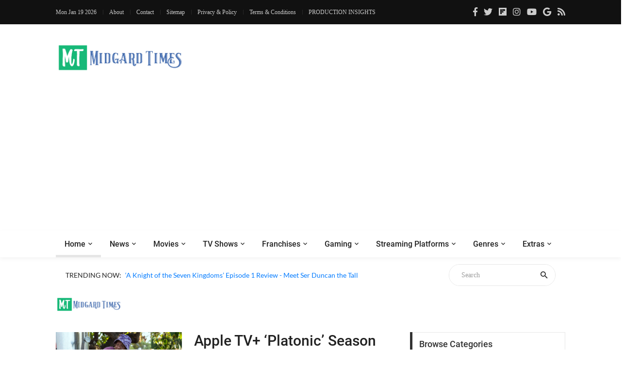

--- FILE ---
content_type: text/html; charset=UTF-8
request_url: https://www.moviesr.net/fetch_streams.php
body_size: 1941
content:
<div class="flex-wr-sb-s p-t-40 p-b-15 how-bor2"><a href="p-apple-tv-platonic-season-2-episode-10-review-a-fitting-finale-to-the-show-s-energy"class="size-w-8 wrap-pic-w hov1 trans-03 w-full-sr575 m-b-25"><img src="https://dl.moviesr.net/images2/dDFy4.jpg" alt="IMG"></a><div class="size-w-9 w-full-sr575 m-b-25"><h5 class="p-b-12"><a href="p-apple-tv-platonic-season-2-episode-10-review-a-fitting-finale-to-the-show-s-energy" class="f1-l-1 cl2 hov-cl10 trans-03 respon2">Apple TV+ ‘Platonic’ Season 2 Episode 10 Review - A Fitting Finale to the Show’s Energy</a></h5><div class="cl8 p-b-18"><a href="r-TV Shows" class="f1-s-4 cl8 hov-cl10 trans-03">in&nbsp;TV Shows</a><span class="f1-s-3 m-rl-3">-</span><span class="f1-s-3">Oct 1</span></div><p class="f1-s-1 cl6 p-b-24">The episode follows Sylvia and Will as their renewed friendship reaches a breaking point: Sylvia confronts truths about her marriage, and Will faces a major turn in his bar business.</p><a href="p-apple-tv-platonic-season-2-episode-10-review-a-fitting-finale-to-the-show-s-energy" class="f1-s-1 cl9 hov-cl10 trans-03">Read More<i class="m-l-2 fa fa-long-arrow-alt-right"></i></a></div></div><div class="flex-wr-sb-s p-t-40 p-b-15 how-bor2"><a href="p-apple-tv-platonic-season-2-episode-9-review-messy-avoidance"class="size-w-8 wrap-pic-w hov1 trans-03 w-full-sr575 m-b-25"><img src="https://dl.moviesr.net/images2/Chw7N.jpg" alt="IMG"></a><div class="size-w-9 w-full-sr575 m-b-25"><h5 class="p-b-12"><a href="p-apple-tv-platonic-season-2-episode-9-review-messy-avoidance" class="f1-l-1 cl2 hov-cl10 trans-03 respon2">Apple TV+ ‘Platonic’ Season 2 Episode 9 Review - Messy Avoidance</a></h5><div class="cl8 p-b-18"><a href="r-TV Shows" class="f1-s-4 cl8 hov-cl10 trans-03">in&nbsp;TV Shows</a><span class="f1-s-3 m-rl-3">-</span><span class="f1-s-3">Sep 23</span></div><p class="f1-s-1 cl6 p-b-24">The episode follows Sylvia awkwardly inserting herself into Will and Katie’s river outing to dodge confronting Charlie about her bribing their son to read Charlie’s manuscript.</p><a href="p-apple-tv-platonic-season-2-episode-9-review-messy-avoidance" class="f1-s-1 cl9 hov-cl10 trans-03">Read More<i class="m-l-2 fa fa-long-arrow-alt-right"></i></a></div></div><div class="flex-wr-sb-s p-t-40 p-b-15 how-bor2"><a href="p-apple-tv-platonic-season-2-episode-8-review-stuck-between-regrets"class="size-w-8 wrap-pic-w hov1 trans-03 w-full-sr575 m-b-25"><img src="https://dl.moviesr.net/images2/rKeDD.jpg" alt="IMG"></a><div class="size-w-9 w-full-sr575 m-b-25"><h5 class="p-b-12"><a href="p-apple-tv-platonic-season-2-episode-8-review-stuck-between-regrets" class="f1-l-1 cl2 hov-cl10 trans-03 respon2">Apple TV+ ‘Platonic’ Season 2 Episode 8 Review - Stuck Between Regrets</a></h5><div class="cl8 p-b-18"><a href="r-TV Shows" class="f1-s-4 cl8 hov-cl10 trans-03">in&nbsp;TV Shows</a><span class="f1-s-3 m-rl-3">-</span><span class="f1-s-3">Sep 16</span></div><p class="f1-s-1 cl6 p-b-24">The episode follows Sylvia being hired to plan a major Hollywood party, Will discovering an unlikely investor for his new bar, and Charlie reflecting on what he really wants in his work life.</p><a href="p-apple-tv-platonic-season-2-episode-8-review-stuck-between-regrets" class="f1-s-1 cl9 hov-cl10 trans-03">Read More<i class="m-l-2 fa fa-long-arrow-alt-right"></i></a></div></div><div class="flex-wr-sb-s p-t-40 p-b-15 how-bor2"><a href="p-apple-tv-platonic-season-2-episode-7-review-the-office-party-balances-laughter-and-unease"class="size-w-8 wrap-pic-w hov1 trans-03 w-full-sr575 m-b-25"><img src="https://dl.moviesr.net/images2/i3Q2w.jpg" alt="IMG"></a><div class="size-w-9 w-full-sr575 m-b-25"><h5 class="p-b-12"><a href="p-apple-tv-platonic-season-2-episode-7-review-the-office-party-balances-laughter-and-unease" class="f1-l-1 cl2 hov-cl10 trans-03 respon2">Apple TV+ ‘Platonic’ Season 2 Episode 7 Review - The Office Party Balances Laughter and Unease</a></h5><div class="cl8 p-b-18"><a href="r-TV Shows" class="f1-s-4 cl8 hov-cl10 trans-03">in&nbsp;TV Shows</a><span class="f1-s-3 m-rl-3">-</span><span class="f1-s-3">Sep 9</span></div><p class="f1-s-1 cl6 p-b-24">The episode follows Will helping Sylvia organize a party for Charlie’s law firm, where Charlie makes an unexpected announcement that unsettles the group.</p><a href="p-apple-tv-platonic-season-2-episode-7-review-the-office-party-balances-laughter-and-unease" class="f1-s-1 cl9 hov-cl10 trans-03">Read More<i class="m-l-2 fa fa-long-arrow-alt-right"></i></a></div></div><div class="flex-wr-sb-s p-t-40 p-b-15 how-bor2"><a href="p-apple-tv-platonic-season-2-episode-6-review-growing-pains-on-the-road"class="size-w-8 wrap-pic-w hov1 trans-03 w-full-sr575 m-b-25"><img src="https://dl.moviesr.net/images2/iCFNR.jpg" alt="IMG"></a><div class="size-w-9 w-full-sr575 m-b-25"><h5 class="p-b-12"><a href="p-apple-tv-platonic-season-2-episode-6-review-growing-pains-on-the-road" class="f1-l-1 cl2 hov-cl10 trans-03 respon2">Apple TV+ ‘Platonic’ Season 2 Episode 6 Review - Growing Pains on the Road</a></h5><div class="cl8 p-b-18"><a href="r-TV Shows" class="f1-s-4 cl8 hov-cl10 trans-03">in&nbsp;TV Shows</a><span class="f1-s-3 m-rl-3">-</span><span class="f1-s-3">Sep 2</span></div><p class="f1-s-1 cl6 p-b-24">The episode follows Sylvia, Will, and Katie as they embark on a desert road trip that forces Will to reckon with working for his ex-fiancée, while Sylvia wrestles with doubts about Charlie’s stability.</p><a href="p-apple-tv-platonic-season-2-episode-6-review-growing-pains-on-the-road" class="f1-s-1 cl9 hov-cl10 trans-03">Read More<i class="m-l-2 fa fa-long-arrow-alt-right"></i></a></div></div><div class="flex-wr-sb-s p-t-40 p-b-15 how-bor2"><a href="p-apple-tv-platonic-season-2-episode-5-review-a-buzz-a-buzzer-and-a-friendship-in-question"class="size-w-8 wrap-pic-w hov1 trans-03 w-full-sr575 m-b-25"><img src="https://dl.moviesr.net/images2/wiHXi.jpg" alt="IMG"></a><div class="size-w-9 w-full-sr575 m-b-25"><h5 class="p-b-12"><a href="p-apple-tv-platonic-season-2-episode-5-review-a-buzz-a-buzzer-and-a-friendship-in-question" class="f1-l-1 cl2 hov-cl10 trans-03 respon2">Apple TV+ ‘Platonic’ Season 2 Episode 5 Review - A Buzz, a Buzzer, and a Friendship in Question</a></h5><div class="cl8 p-b-18"><a href="r-TV Shows" class="f1-s-4 cl8 hov-cl10 trans-03">in&nbsp;TV Shows</a><span class="f1-s-3 m-rl-3">-</span><span class="f1-s-3">Aug 26</span></div><p class="f1-s-1 cl6 p-b-24">The episode follows Will moving in with Sylvia and Charlie, which leads to unexpected one-on-one moments between the guys, and Charlie lands on Jeopardy!</p><a href="p-apple-tv-platonic-season-2-episode-5-review-a-buzz-a-buzzer-and-a-friendship-in-question" class="f1-s-1 cl9 hov-cl10 trans-03">Read More<i class="m-l-2 fa fa-long-arrow-alt-right"></i></a></div></div><div class="flex-wr-sb-s p-t-40 p-b-15 how-bor2"><a href="p-apple-tv-platonic-season-2-episode-4-review-finding-the-emotional-groove-in-dorky-choices"class="size-w-8 wrap-pic-w hov1 trans-03 w-full-sr575 m-b-25"><img src="https://dl.moviesr.net/images2/iubLT.jpg" alt="IMG"></a><div class="size-w-9 w-full-sr575 m-b-25"><h5 class="p-b-12"><a href="p-apple-tv-platonic-season-2-episode-4-review-finding-the-emotional-groove-in-dorky-choices" class="f1-l-1 cl2 hov-cl10 trans-03 respon2">Apple TV+ ‘Platonic’ Season 2 Episode 4 Review - Finding the Emotional Groove in Dorky Choices</a></h5><div class="cl8 p-b-18"><a href="r-TV Shows" class="f1-s-4 cl8 hov-cl10 trans-03">in&nbsp;TV Shows</a><span class="f1-s-3 m-rl-3">-</span><span class="f1-s-3">Aug 19</span></div><p class="f1-s-1 cl6 p-b-24">The episode follows Will and Sylvia navigating a chaotic week after a breakup, and a golf-course escapade becomes the unlikely stage for emotional reckoning.</p><a href="p-apple-tv-platonic-season-2-episode-4-review-finding-the-emotional-groove-in-dorky-choices" class="f1-s-1 cl9 hov-cl10 trans-03">Read More<i class="m-l-2 fa fa-long-arrow-alt-right"></i></a></div></div><div class="flex-wr-sb-s p-t-40 p-b-15 how-bor2"><a href="p-sausage-party-foodtopia-season-2-review-childish-adult-comedy-returns"class="size-w-8 wrap-pic-w hov1 trans-03 w-full-sr575 m-b-25"><img src="https://dl.moviesr.net/images2/ibocC.jpg" alt="IMG"></a><div class="size-w-9 w-full-sr575 m-b-25"><h5 class="p-b-12"><a href="p-sausage-party-foodtopia-season-2-review-childish-adult-comedy-returns" class="f1-l-1 cl2 hov-cl10 trans-03 respon2">‘Sausage Party: Foodtopia’ Season 2 Review - Childish Adult Comedy Returns</a></h5><div class="cl8 p-b-18"><a href="r-TV Shows" class="f1-s-4 cl8 hov-cl10 trans-03">in&nbsp;TV Shows</a><span class="f1-s-3 m-rl-3">-</span><span class="f1-s-3">Aug 13</span></div><p class="f1-s-1 cl6 p-b-24">Frank is mourning the loss of Brenda, while others are getting angry at him. As they plan to end his regime, Frank must do something to save Foodtopia. </p><a href="p-sausage-party-foodtopia-season-2-review-childish-adult-comedy-returns" class="f1-s-1 cl9 hov-cl10 trans-03">Read More<i class="m-l-2 fa fa-long-arrow-alt-right"></i></a></div></div><div class="flex-wr-sb-s p-t-40 p-b-15 how-bor2"><a href="p-apple-tv-platonic-season-2-episode-3-review-funny-and-chaotic"class="size-w-8 wrap-pic-w hov1 trans-03 w-full-sr575 m-b-25"><img src="https://dl.moviesr.net/images2/qMZQE.jpg" alt="IMG"></a><div class="size-w-9 w-full-sr575 m-b-25"><h5 class="p-b-12"><a href="p-apple-tv-platonic-season-2-episode-3-review-funny-and-chaotic" class="f1-l-1 cl2 hov-cl10 trans-03 respon2">Apple TV+ ‘Platonic’ Season 2 Episode 3 Review - Funny and Chaotic</a></h5><div class="cl8 p-b-18"><a href="r-TV Shows" class="f1-s-4 cl8 hov-cl10 trans-03">in&nbsp;TV Shows</a><span class="f1-s-3 m-rl-3">-</span><span class="f1-s-3">Aug 12</span></div><p class="f1-s-1 cl6 p-b-24">The episode follows three friends navigating the unpredictable tensions and tender moments of a wild bachelor party as hidden emotions and a scramble of loyalties surface.</p><a href="p-apple-tv-platonic-season-2-episode-3-review-funny-and-chaotic" class="f1-s-1 cl9 hov-cl10 trans-03">Read More<i class="m-l-2 fa fa-long-arrow-alt-right"></i></a></div></div><div class="flex-wr-sb-s p-t-40 p-b-15 how-bor2"><a href="p-apple-tv-platonic-season-2-review-friendship-grows-up-but-the-fun-stays"class="size-w-8 wrap-pic-w hov1 trans-03 w-full-sr575 m-b-25"><img src="https://dl.moviesr.net/images2/YzEcU.jpg" alt="IMG"></a><div class="size-w-9 w-full-sr575 m-b-25"><h5 class="p-b-12"><a href="p-apple-tv-platonic-season-2-review-friendship-grows-up-but-the-fun-stays" class="f1-l-1 cl2 hov-cl10 trans-03 respon2">Apple TV+ ‘Platonic’ Season 2 Review - Friendship Grows Up, But the Fun Stays</a></h5><div class="cl8 p-b-18"><a href="r-TV Shows" class="f1-s-4 cl8 hov-cl10 trans-03">in&nbsp;TV Shows</a><span class="f1-s-3 m-rl-3">-</span><span class="f1-s-3">Aug 4</span></div><p class="f1-s-1 cl6 p-b-24">The season follows Sylvia and Will as they try to redefine their ever-evolving friendship, while juggling a wedding, career shifts, parenting chaos, and the question of what it means to grow up without growing apart.</p><a href="p-apple-tv-platonic-season-2-review-friendship-grows-up-but-the-fun-stays" class="f1-s-1 cl9 hov-cl10 trans-03">Read More<i class="m-l-2 fa fa-long-arrow-alt-right"></i></a></div></div><div class="flex-wr-sb-s p-t-40 p-b-15 how-bor2"><a href="p-apple-tv-the-studio-episode-10-review-a-final-pitch-that-mostly-sticks-the-landing"class="size-w-8 wrap-pic-w hov1 trans-03 w-full-sr575 m-b-25"><img src="https://dl.moviesr.net/images2/fYPpe.jpg" alt="IMG"></a><div class="size-w-9 w-full-sr575 m-b-25"><h5 class="p-b-12"><a href="p-apple-tv-the-studio-episode-10-review-a-final-pitch-that-mostly-sticks-the-landing" class="f1-l-1 cl2 hov-cl10 trans-03 respon2">Apple TV+ ‘The Studio’ Episode 10 Review - A Final Pitch that Mostly Sticks the Landing</a></h5><div class="cl8 p-b-18"><a href="r-TV Shows" class="f1-s-4 cl8 hov-cl10 trans-03">in&nbsp;TV Shows</a><span class="f1-s-3 m-rl-3">-</span><span class="f1-s-3">May 20</span></div><p class="f1-s-1 cl6 p-b-24">The episode follows the team as they scramble to deliver a flawless pitch to network executives, all while managing clashing egos, misplaced files, and a surprisingly emotional farewell.</p><a href="p-apple-tv-the-studio-episode-10-review-a-final-pitch-that-mostly-sticks-the-landing" class="f1-s-1 cl9 hov-cl10 trans-03">Read More<i class="m-l-2 fa fa-long-arrow-alt-right"></i></a></div></div><div class="flex-wr-sb-s p-t-40 p-b-15 how-bor2"><a href="p-apple-tv-the-studio-episode-9-review-a-hilarious-satire-on-hollywood-s-obsession-with-ip"class="size-w-8 wrap-pic-w hov1 trans-03 w-full-sr575 m-b-25"><img src="https://dl.moviesr.net/images2/ED2id.jpg" alt="IMG"></a><div class="size-w-9 w-full-sr575 m-b-25"><h5 class="p-b-12"><a href="p-apple-tv-the-studio-episode-9-review-a-hilarious-satire-on-hollywood-s-obsession-with-ip" class="f1-l-1 cl2 hov-cl10 trans-03 respon2">Apple TV+ ‘The Studio’ Episode 9 Review - A Hilarious Satire on Hollywood’s Obsession with IP</a></h5><div class="cl8 p-b-18"><a href="r-TV Shows" class="f1-s-4 cl8 hov-cl10 trans-03">in&nbsp;TV Shows</a><span class="f1-s-3 m-rl-3">-</span><span class="f1-s-3">May 13</span></div><p class="f1-s-1 cl6 p-b-24">The episode follows Matt Remick and his team as they present the studio’s bizarre Kool-Aid movie at CinemaCon, only for the event to spiral into absurd, career-jeopardizing chaos.</p><a href="p-apple-tv-the-studio-episode-9-review-a-hilarious-satire-on-hollywood-s-obsession-with-ip" class="f1-s-1 cl9 hov-cl10 trans-03">Read More<i class="m-l-2 fa fa-long-arrow-alt-right"></i></a></div></div>

--- FILE ---
content_type: text/html; charset=utf-8
request_url: https://www.google.com/recaptcha/api2/aframe
body_size: 266
content:
<!DOCTYPE HTML><html><head><meta http-equiv="content-type" content="text/html; charset=UTF-8"></head><body><script nonce="peowY3hBiTMKXc_M0K-g5g">/** Anti-fraud and anti-abuse applications only. See google.com/recaptcha */ try{var clients={'sodar':'https://pagead2.googlesyndication.com/pagead/sodar?'};window.addEventListener("message",function(a){try{if(a.source===window.parent){var b=JSON.parse(a.data);var c=clients[b['id']];if(c){var d=document.createElement('img');d.src=c+b['params']+'&rc='+(localStorage.getItem("rc::a")?sessionStorage.getItem("rc::b"):"");window.document.body.appendChild(d);sessionStorage.setItem("rc::e",parseInt(sessionStorage.getItem("rc::e")||0)+1);localStorage.setItem("rc::h",'1768814629723');}}}catch(b){}});window.parent.postMessage("_grecaptcha_ready", "*");}catch(b){}</script></body></html>

--- FILE ---
content_type: text/css
request_url: https://dev.moviesr.net/css/util.min.css
body_size: 19497
content:
*,:after,:before{margin:0;padding:0;-webkit-box-sizing:border-box;-moz-box-sizing:border-box;box-sizing:border-box}body,html{font-family:Arial,sans-serif;font-size:15px;color:#080808;height:100%;background-color:#fff;-webkit-box-sizing:border-box;-moz-box-sizing:border-box;box-sizing:border-box}a:focus{outline:0}a:hover{text-decoration:none}h1,h2,h3,h4,h5,h6,p{margin:0;line-height:unset;font-size:unset}li,ul{margin:0;list-style-type:none}input,label,textarea{display:block;outline:0;border:none;margin:0}button{outline:0;border:none;background:0 0;cursor:pointer}button:focus{outline:0}iframe{border:none}.fs-1{font-size:1px}.fs-2{font-size:2px}.fs-3{font-size:3px}.fs-4{font-size:4px}.fs-5{font-size:5px}.fs-6{font-size:6px}.fs-7{font-size:7px}.fs-8{font-size:8px}.fs-9{font-size:9px}.fs-10{font-size:10px}.fs-11{font-size:11px}.fs-12{font-size:12px}.fs-13{font-size:13px}.fs-14{font-size:14px}.fs-15{font-size:15px}.fs-16{font-size:16px}.fs-17{font-size:17px}.fs-18{font-size:18px}.fs-19{font-size:19px}.fs-20{font-size:20px}.fs-21{font-size:21px}.fs-22{font-size:22px}.fs-23{font-size:23px}.fs-24{font-size:24px}.fs-25{font-size:25px}.fs-26{font-size:26px}.fs-27{font-size:27px}.fs-28{font-size:28px}.fs-29{font-size:29px}.fs-30{font-size:30px}.fs-31{font-size:31px}.fs-32{font-size:32px}.fs-33{font-size:33px}.fs-34{font-size:34px}.fs-35{font-size:35px}.fs-36{font-size:36px}.fs-37{font-size:37px}.fs-38{font-size:38px}.fs-39{font-size:39px}.fs-40{font-size:40px}.fs-41{font-size:41px}.fs-42{font-size:42px}.fs-43{font-size:43px}.fs-44{font-size:44px}.fs-45{font-size:45px}.fs-46{font-size:46px}.fs-47{font-size:47px}.fs-48{font-size:48px}.fs-49{font-size:49px}.fs-50{font-size:50px}.fs-51{font-size:51px}.fs-52{font-size:52px}.fs-53{font-size:53px}.fs-54{font-size:54px}.fs-55{font-size:55px}.fs-56{font-size:56px}.fs-57{font-size:57px}.fs-58{font-size:58px}.fs-59{font-size:59px}.fs-60{font-size:60px}.fs-61{font-size:61px}.fs-62{font-size:62px}.fs-63{font-size:63px}.fs-64{font-size:64px}.fs-65{font-size:65px}.fs-66{font-size:66px}.fs-67{font-size:67px}.fs-68{font-size:68px}.fs-69{font-size:69px}.fs-70{font-size:70px}.fs-71{font-size:71px}.fs-72{font-size:72px}.fs-73{font-size:73px}.fs-74{font-size:74px}.fs-75{font-size:75px}.fs-76{font-size:76px}.fs-77{font-size:77px}.fs-78{font-size:78px}.fs-79{font-size:79px}.fs-80{font-size:80px}.fs-81{font-size:81px}.fs-82{font-size:82px}.fs-83{font-size:83px}.fs-84{font-size:84px}.fs-85{font-size:85px}.fs-86{font-size:86px}.fs-87{font-size:87px}.fs-88{font-size:88px}.fs-89{font-size:89px}.fs-90{font-size:90px}.fs-91{font-size:91px}.fs-92{font-size:92px}.fs-93{font-size:93px}.fs-94{font-size:94px}.fs-95{font-size:95px}.fs-96{font-size:96px}.fs-97{font-size:97px}.fs-98{font-size:98px}.fs-99{font-size:99px}.fs-100{font-size:100px}.bo-all-0,.bo-t-0,.bo-tb-0,.bo-tbl-0,.bo-tl-0,.bo-tr-0,.bo-trb-0,.bo-trl-0{border-top:0 solid}.bo-all-1,.bo-t-1,.bo-tb-1,.bo-tbl-1,.bo-tl-1,.bo-tr-1,.bo-trb-1,.bo-trl-1{border-top:1px solid}.bo-all-2,.bo-t-2,.bo-tb-2,.bo-tbl-2,.bo-tl-2,.bo-tr-2,.bo-trb-2,.bo-trl-2{border-top:2px solid}.bo-all-3,.bo-t-3,.bo-tb-3,.bo-tbl-3,.bo-tl-3,.bo-tr-3,.bo-trb-3,.bo-trl-3{border-top:3px solid}.bo-all-4,.bo-t-4,.bo-tb-4,.bo-tbl-4,.bo-tl-4,.bo-tr-4,.bo-trb-4,.bo-trl-4{border-top:4px solid}.bo-all-5,.bo-t-5,.bo-tb-5,.bo-tbl-5,.bo-tl-5,.bo-tr-5,.bo-trb-5,.bo-trl-5{border-top:5px solid}.bo-all-6,.bo-t-6,.bo-tb-6,.bo-tbl-6,.bo-tl-6,.bo-tr-6,.bo-trb-6,.bo-trl-6{border-top:6px solid}.bo-all-7,.bo-t-7,.bo-tb-7,.bo-tbl-7,.bo-tl-7,.bo-tr-7,.bo-trb-7,.bo-trl-7{border-top:7px solid}.bo-all-8,.bo-t-8,.bo-tb-8,.bo-tbl-8,.bo-tl-8,.bo-tr-8,.bo-trb-8,.bo-trl-8{border-top:8px solid}.bo-all-9,.bo-t-9,.bo-tb-9,.bo-tbl-9,.bo-tl-9,.bo-tr-9,.bo-trb-9,.bo-trl-9{border-top:9px solid}.bo-all-10,.bo-t-10,.bo-tb-10,.bo-tbl-10,.bo-tl-10,.bo-tr-10,.bo-trb-10,.bo-trl-10{border-top:10px solid}.bo-all-0,.bo-b-0,.bo-bl-0,.bo-rb-0,.bo-rbl-0,.bo-tb-0,.bo-tbl-0,.bo-trb-0{border-bottom:0 solid}.bo-all-1,.bo-b-1,.bo-bl-1,.bo-rb-1,.bo-rbl-1,.bo-tb-1,.bo-tbl-1,.bo-trb-1{border-bottom:1px solid}.bo-all-2,.bo-b-2,.bo-bl-2,.bo-rb-2,.bo-rbl-2,.bo-tb-2,.bo-tbl-2,.bo-trb-2{border-bottom:2px solid}.bo-all-3,.bo-b-3,.bo-bl-3,.bo-rb-3,.bo-rbl-3,.bo-tb-3,.bo-tbl-3,.bo-trb-3{border-bottom:3px solid}.bo-all-4,.bo-b-4,.bo-bl-4,.bo-rb-4,.bo-rbl-4,.bo-tb-4,.bo-tbl-4,.bo-trb-4{border-bottom:4px solid}.bo-all-5,.bo-b-5,.bo-bl-5,.bo-rb-5,.bo-rbl-5,.bo-tb-5,.bo-tbl-5,.bo-trb-5{border-bottom:5px solid}.bo-all-6,.bo-b-6,.bo-bl-6,.bo-rb-6,.bo-rbl-6,.bo-tb-6,.bo-tbl-6,.bo-trb-6{border-bottom:6px solid}.bo-all-7,.bo-b-7,.bo-bl-7,.bo-rb-7,.bo-rbl-7,.bo-tb-7,.bo-tbl-7,.bo-trb-7{border-bottom:7px solid}.bo-all-8,.bo-b-8,.bo-bl-8,.bo-rb-8,.bo-rbl-8,.bo-tb-8,.bo-tbl-8,.bo-trb-8{border-bottom:8px solid}.bo-all-9,.bo-b-9,.bo-bl-9,.bo-rb-9,.bo-rbl-9,.bo-tb-9,.bo-tbl-9,.bo-trb-9{border-bottom:9px solid}.bo-all-10,.bo-b-10,.bo-bl-10,.bo-rb-10,.bo-rbl-10,.bo-tb-10,.bo-tbl-10,.bo-trb-10{border-bottom:10px solid}.bo-all-0,.bo-r-0,.bo-rb-0,.bo-rbl-0,.bo-rl-0,.bo-tr-0,.bo-trb-0,.bo-trl-0{border-right:0 solid}.bo-all-1,.bo-r-1,.bo-rb-1,.bo-rbl-1,.bo-rl-1,.bo-tr-1,.bo-trb-1,.bo-trl-1{border-right:1px solid}.bo-all-2,.bo-r-2,.bo-rb-2,.bo-rbl-2,.bo-rl-2,.bo-tr-2,.bo-trb-2,.bo-trl-2{border-right:2px solid}.bo-all-3,.bo-r-3,.bo-rb-3,.bo-rbl-3,.bo-rl-3,.bo-tr-3,.bo-trb-3,.bo-trl-3{border-right:3px solid}.bo-all-4,.bo-r-4,.bo-rb-4,.bo-rbl-4,.bo-rl-4,.bo-tr-4,.bo-trb-4,.bo-trl-4{border-right:4px solid}.bo-all-5,.bo-r-5,.bo-rb-5,.bo-rbl-5,.bo-rl-5,.bo-tr-5,.bo-trb-5,.bo-trl-5{border-right:5px solid}.bo-all-6,.bo-r-6,.bo-rb-6,.bo-rbl-6,.bo-rl-6,.bo-tr-6,.bo-trb-6,.bo-trl-6{border-right:6px solid}.bo-all-7,.bo-r-7,.bo-rb-7,.bo-rbl-7,.bo-rl-7,.bo-tr-7,.bo-trb-7,.bo-trl-7{border-right:7px solid}.bo-all-8,.bo-r-8,.bo-rb-8,.bo-rbl-8,.bo-rl-8,.bo-tr-8,.bo-trb-8,.bo-trl-8{border-right:8px solid}.bo-all-9,.bo-r-9,.bo-rb-9,.bo-rbl-9,.bo-rl-9,.bo-tr-9,.bo-trb-9,.bo-trl-9{border-right:9px solid}.bo-all-10,.bo-r-10,.bo-rb-10,.bo-rbl-10,.bo-rl-10,.bo-tr-10,.bo-trb-10,.bo-trl-10{border-right:10px solid}.bo-all-0,.bo-bl-0,.bo-l-0,.bo-rbl-0,.bo-rl-0,.bo-tbl-0,.bo-tl-0,.bo-trl-0{border-left:0 solid}.bo-all-1,.bo-bl-1,.bo-l-1,.bo-rbl-1,.bo-rl-1,.bo-tbl-1,.bo-tl-1,.bo-trl-1{border-left:1px solid}.bo-all-2,.bo-bl-2,.bo-l-2,.bo-rbl-2,.bo-rl-2,.bo-tbl-2,.bo-tl-2,.bo-trl-2{border-left:2px solid}.bo-all-3,.bo-bl-3,.bo-l-3,.bo-rbl-3,.bo-rl-3,.bo-tbl-3,.bo-tl-3,.bo-trl-3{border-left:3px solid}.bo-all-4,.bo-bl-4,.bo-l-4,.bo-rbl-4,.bo-rl-4,.bo-tbl-4,.bo-tl-4,.bo-trl-4{border-left:4px solid}.bo-all-5,.bo-bl-5,.bo-l-5,.bo-rbl-5,.bo-rl-5,.bo-tbl-5,.bo-tl-5,.bo-trl-5{border-left:5px solid}.bo-all-6,.bo-bl-6,.bo-l-6,.bo-rbl-6,.bo-rl-6,.bo-tbl-6,.bo-tl-6,.bo-trl-6{border-left:6px solid}.bo-all-7,.bo-bl-7,.bo-l-7,.bo-rbl-7,.bo-rl-7,.bo-tbl-7,.bo-tl-7,.bo-trl-7{border-left:7px solid}.bo-all-8,.bo-bl-8,.bo-l-8,.bo-rbl-8,.bo-rl-8,.bo-tbl-8,.bo-tl-8,.bo-trl-8{border-left:8px solid}.bo-all-9,.bo-bl-9,.bo-l-9,.bo-rbl-9,.bo-rl-9,.bo-tbl-9,.bo-tl-9,.bo-trl-9{border-left:9px solid}.bo-all-10,.bo-bl-10,.bo-l-10,.bo-rbl-10,.bo-rl-10,.bo-tbl-10,.bo-tl-10,.bo-trl-10{border-left:10px solid}.bo-1-rad-1{border:1px solid;border-radius:1px}.bo-1-rad-2{border:1px solid;border-radius:2px}.bo-1-rad-3{border:1px solid;border-radius:3px}.bo-1-rad-4{border:1px solid;border-radius:4px}.bo-1-rad-5{border:1px solid;border-radius:5px}.bo-1-rad-6{border:1px solid;border-radius:6px}.bo-1-rad-7{border:1px solid;border-radius:7px}.bo-1-rad-8{border:1px solid;border-radius:8px}.bo-1-rad-9{border:1px solid;border-radius:9px}.bo-1-rad-10{border:1px solid;border-radius:10px}.bo-1-rad-11{border:1px solid;border-radius:11px}.bo-1-rad-12{border:1px solid;border-radius:12px}.bo-1-rad-13{border:1px solid;border-radius:13px}.bo-1-rad-14{border:1px solid;border-radius:14px}.bo-1-rad-15{border:1px solid;border-radius:15px}.bo-1-rad-16{border:1px solid;border-radius:16px}.bo-1-rad-17{border:1px solid;border-radius:17px}.bo-1-rad-18{border:1px solid;border-radius:18px}.bo-1-rad-19{border:1px solid;border-radius:19px}.bo-1-rad-20{border:1px solid;border-radius:20px}.bo-1-rad-21{border:1px solid;border-radius:21px}.bo-1-rad-22{border:1px solid;border-radius:22px}.bo-1-rad-23{border:1px solid;border-radius:23px}.bo-1-rad-24{border:1px solid;border-radius:24px}.bo-1-rad-25{border:1px solid;border-radius:25px}.bo-1-rad-26{border:1px solid;border-radius:26px}.bo-1-rad-27{border:1px solid;border-radius:27px}.bo-1-rad-28{border:1px solid;border-radius:28px}.bo-1-rad-29{border:1px solid;border-radius:29px}.bo-1-rad-30{border:1px solid;border-radius:30px}.bo-2-rad-1{border:2px solid;border-radius:1px}.bo-2-rad-2{border:2px solid;border-radius:2px}.bo-2-rad-3{border:2px solid;border-radius:3px}.bo-2-rad-4{border:2px solid;border-radius:4px}.bo-2-rad-5{border:2px solid;border-radius:5px}.bo-2-rad-6{border:2px solid;border-radius:6px}.bo-2-rad-7{border:2px solid;border-radius:7px}.bo-2-rad-8{border:2px solid;border-radius:8px}.bo-2-rad-9{border:2px solid;border-radius:9px}.bo-2-rad-10{border:2px solid;border-radius:10px}.bo-2-rad-11{border:2px solid;border-radius:11px}.bo-2-rad-12{border:2px solid;border-radius:12px}.bo-2-rad-13{border:2px solid;border-radius:13px}.bo-2-rad-14{border:2px solid;border-radius:14px}.bo-2-rad-15{border:2px solid;border-radius:15px}.bo-2-rad-16{border:2px solid;border-radius:16px}.bo-2-rad-17{border:2px solid;border-radius:17px}.bo-2-rad-18{border:2px solid;border-radius:18px}.bo-2-rad-19{border:2px solid;border-radius:19px}.bo-2-rad-20{border:2px solid;border-radius:20px}.bo-2-rad-21{border:2px solid;border-radius:21px}.bo-2-rad-22{border:2px solid;border-radius:22px}.bo-2-rad-23{border:2px solid;border-radius:23px}.bo-2-rad-24{border:2px solid;border-radius:24px}.bo-2-rad-25{border:2px solid;border-radius:25px}.bo-2-rad-26{border:2px solid;border-radius:26px}.bo-2-rad-27{border:2px solid;border-radius:27px}.bo-2-rad-28{border:2px solid;border-radius:28px}.bo-2-rad-29{border:2px solid;border-radius:29px}.bo-2-rad-30{border:2px solid;border-radius:30px}.bo-3-rad-1{border:3px solid;border-radius:1px}.bo-3-rad-2{border:3px solid;border-radius:2px}.bo-3-rad-3{border:3px solid;border-radius:3px}.bo-3-rad-4{border:3px solid;border-radius:4px}.bo-3-rad-5{border:3px solid;border-radius:5px}.bo-3-rad-6{border:3px solid;border-radius:6px}.bo-3-rad-7{border:3px solid;border-radius:7px}.bo-3-rad-8{border:3px solid;border-radius:8px}.bo-3-rad-9{border:3px solid;border-radius:9px}.bo-3-rad-10{border:3px solid;border-radius:10px}.bo-3-rad-11{border:3px solid;border-radius:11px}.bo-3-rad-12{border:3px solid;border-radius:12px}.bo-3-rad-13{border:3px solid;border-radius:13px}.bo-3-rad-14{border:3px solid;border-radius:14px}.bo-3-rad-15{border:3px solid;border-radius:15px}.bo-3-rad-16{border:3px solid;border-radius:16px}.bo-3-rad-17{border:3px solid;border-radius:17px}.bo-3-rad-18{border:3px solid;border-radius:18px}.bo-3-rad-19{border:3px solid;border-radius:19px}.bo-3-rad-20{border:3px solid;border-radius:20px}.bo-3-rad-21{border:3px solid;border-radius:21px}.bo-3-rad-22{border:3px solid;border-radius:22px}.bo-3-rad-23{border:3px solid;border-radius:23px}.bo-3-rad-24{border:3px solid;border-radius:24px}.bo-3-rad-25{border:3px solid;border-radius:25px}.bo-3-rad-26{border:3px solid;border-radius:26px}.bo-3-rad-27{border:3px solid;border-radius:27px}.bo-3-rad-28{border:3px solid;border-radius:28px}.bo-3-rad-29{border:3px solid;border-radius:29px}.bo-3-rad-30{border:3px solid;border-radius:30px}.bo-4-rad-1{border:4px solid;border-radius:1px}.bo-4-rad-2{border:4px solid;border-radius:2px}.bo-4-rad-3{border:4px solid;border-radius:3px}.bo-4-rad-4{border:4px solid;border-radius:4px}.bo-4-rad-5{border:4px solid;border-radius:5px}.bo-4-rad-6{border:4px solid;border-radius:6px}.bo-4-rad-7{border:4px solid;border-radius:7px}.bo-4-rad-8{border:4px solid;border-radius:8px}.bo-4-rad-9{border:4px solid;border-radius:9px}.bo-4-rad-10{border:4px solid;border-radius:10px}.bo-4-rad-11{border:4px solid;border-radius:11px}.bo-4-rad-12{border:4px solid;border-radius:12px}.bo-4-rad-13{border:4px solid;border-radius:13px}.bo-4-rad-14{border:4px solid;border-radius:14px}.bo-4-rad-15{border:4px solid;border-radius:15px}.bo-4-rad-16{border:4px solid;border-radius:16px}.bo-4-rad-17{border:4px solid;border-radius:17px}.bo-4-rad-18{border:4px solid;border-radius:18px}.bo-4-rad-19{border:4px solid;border-radius:19px}.bo-4-rad-20{border:4px solid;border-radius:20px}.bo-4-rad-21{border:4px solid;border-radius:21px}.bo-4-rad-22{border:4px solid;border-radius:22px}.bo-4-rad-23{border:4px solid;border-radius:23px}.bo-4-rad-24{border:4px solid;border-radius:24px}.bo-4-rad-25{border:4px solid;border-radius:25px}.bo-4-rad-26{border:4px solid;border-radius:26px}.bo-4-rad-27{border:4px solid;border-radius:27px}.bo-4-rad-28{border:4px solid;border-radius:28px}.bo-4-rad-29{border:4px solid;border-radius:29px}.bo-4-rad-30{border:4px solid;border-radius:30px}.bo-5-rad-1{border:5px solid;border-radius:1px}.bo-5-rad-2{border:5px solid;border-radius:2px}.bo-5-rad-3{border:5px solid;border-radius:3px}.bo-5-rad-4{border:5px solid;border-radius:4px}.bo-5-rad-5{border:5px solid;border-radius:5px}.bo-5-rad-6{border:5px solid;border-radius:6px}.bo-5-rad-7{border:5px solid;border-radius:7px}.bo-5-rad-8{border:5px solid;border-radius:8px}.bo-5-rad-9{border:5px solid;border-radius:9px}.bo-5-rad-10{border:5px solid;border-radius:10px}.bo-5-rad-11{border:5px solid;border-radius:11px}.bo-5-rad-12{border:5px solid;border-radius:12px}.bo-5-rad-13{border:5px solid;border-radius:13px}.bo-5-rad-14{border:5px solid;border-radius:14px}.bo-5-rad-15{border:5px solid;border-radius:15px}.bo-5-rad-16{border:5px solid;border-radius:16px}.bo-5-rad-17{border:5px solid;border-radius:17px}.bo-5-rad-18{border:5px solid;border-radius:18px}.bo-5-rad-19{border:5px solid;border-radius:19px}.bo-5-rad-20{border:5px solid;border-radius:20px}.bo-5-rad-21{border:5px solid;border-radius:21px}.bo-5-rad-22{border:5px solid;border-radius:22px}.bo-5-rad-23{border:5px solid;border-radius:23px}.bo-5-rad-24{border:5px solid;border-radius:24px}.bo-5-rad-25{border:5px solid;border-radius:25px}.bo-5-rad-26{border:5px solid;border-radius:26px}.bo-5-rad-27{border:5px solid;border-radius:27px}.bo-5-rad-28{border:5px solid;border-radius:28px}.bo-5-rad-29{border:5px solid;border-radius:29px}.bo-5-rad-30{border:5px solid;border-radius:30px}.bo-6-rad-1{border:6px solid;border-radius:1px}.bo-6-rad-2{border:6px solid;border-radius:2px}.bo-6-rad-3{border:6px solid;border-radius:3px}.bo-6-rad-4{border:6px solid;border-radius:4px}.bo-6-rad-5{border:6px solid;border-radius:5px}.bo-6-rad-6{border:6px solid;border-radius:6px}.bo-6-rad-7{border:6px solid;border-radius:7px}.bo-6-rad-8{border:6px solid;border-radius:8px}.bo-6-rad-9{border:6px solid;border-radius:9px}.bo-6-rad-10{border:6px solid;border-radius:10px}.bo-6-rad-11{border:6px solid;border-radius:11px}.bo-6-rad-12{border:6px solid;border-radius:12px}.bo-6-rad-13{border:6px solid;border-radius:13px}.bo-6-rad-14{border:6px solid;border-radius:14px}.bo-6-rad-15{border:6px solid;border-radius:15px}.bo-6-rad-16{border:6px solid;border-radius:16px}.bo-6-rad-17{border:6px solid;border-radius:17px}.bo-6-rad-18{border:6px solid;border-radius:18px}.bo-6-rad-19{border:6px solid;border-radius:19px}.bo-6-rad-20{border:6px solid;border-radius:20px}.bo-6-rad-21{border:6px solid;border-radius:21px}.bo-6-rad-22{border:6px solid;border-radius:22px}.bo-6-rad-23{border:6px solid;border-radius:23px}.bo-6-rad-24{border:6px solid;border-radius:24px}.bo-6-rad-25{border:6px solid;border-radius:25px}.bo-6-rad-26{border:6px solid;border-radius:26px}.bo-6-rad-27{border:6px solid;border-radius:27px}.bo-6-rad-28{border:6px solid;border-radius:28px}.bo-6-rad-29{border:6px solid;border-radius:29px}.bo-6-rad-30{border:6px solid;border-radius:30px}.bo-7-rad-1{border:7px solid;border-radius:1px}.bo-7-rad-2{border:7px solid;border-radius:2px}.bo-7-rad-3{border:7px solid;border-radius:3px}.bo-7-rad-4{border:7px solid;border-radius:4px}.bo-7-rad-5{border:7px solid;border-radius:5px}.bo-7-rad-6{border:7px solid;border-radius:6px}.bo-7-rad-7{border:7px solid;border-radius:7px}.bo-7-rad-8{border:7px solid;border-radius:8px}.bo-7-rad-9{border:7px solid;border-radius:9px}.bo-7-rad-10{border:7px solid;border-radius:10px}.bo-7-rad-11{border:7px solid;border-radius:11px}.bo-7-rad-12{border:7px solid;border-radius:12px}.bo-7-rad-13{border:7px solid;border-radius:13px}.bo-7-rad-14{border:7px solid;border-radius:14px}.bo-7-rad-15{border:7px solid;border-radius:15px}.bo-7-rad-16{border:7px solid;border-radius:16px}.bo-7-rad-17{border:7px solid;border-radius:17px}.bo-7-rad-18{border:7px solid;border-radius:18px}.bo-7-rad-19{border:7px solid;border-radius:19px}.bo-7-rad-20{border:7px solid;border-radius:20px}.bo-7-rad-21{border:7px solid;border-radius:21px}.bo-7-rad-22{border:7px solid;border-radius:22px}.bo-7-rad-23{border:7px solid;border-radius:23px}.bo-7-rad-24{border:7px solid;border-radius:24px}.bo-7-rad-25{border:7px solid;border-radius:25px}.bo-7-rad-26{border:7px solid;border-radius:26px}.bo-7-rad-27{border:7px solid;border-radius:27px}.bo-7-rad-28{border:7px solid;border-radius:28px}.bo-7-rad-29{border:7px solid;border-radius:29px}.bo-7-rad-30{border:7px solid;border-radius:30px}.bo-8-rad-1{border:8px solid;border-radius:1px}.bo-8-rad-2{border:8px solid;border-radius:2px}.bo-8-rad-3{border:8px solid;border-radius:3px}.bo-8-rad-4{border:8px solid;border-radius:4px}.bo-8-rad-5{border:8px solid;border-radius:5px}.bo-8-rad-6{border:8px solid;border-radius:6px}.bo-8-rad-7{border:8px solid;border-radius:7px}.bo-8-rad-8{border:8px solid;border-radius:8px}.bo-8-rad-9{border:8px solid;border-radius:9px}.bo-8-rad-10{border:8px solid;border-radius:10px}.bo-8-rad-11{border:8px solid;border-radius:11px}.bo-8-rad-12{border:8px solid;border-radius:12px}.bo-8-rad-13{border:8px solid;border-radius:13px}.bo-8-rad-14{border:8px solid;border-radius:14px}.bo-8-rad-15{border:8px solid;border-radius:15px}.bo-8-rad-16{border:8px solid;border-radius:16px}.bo-8-rad-17{border:8px solid;border-radius:17px}.bo-8-rad-18{border:8px solid;border-radius:18px}.bo-8-rad-19{border:8px solid;border-radius:19px}.bo-8-rad-20{border:8px solid;border-radius:20px}.bo-8-rad-21{border:8px solid;border-radius:21px}.bo-8-rad-22{border:8px solid;border-radius:22px}.bo-8-rad-23{border:8px solid;border-radius:23px}.bo-8-rad-24{border:8px solid;border-radius:24px}.bo-8-rad-25{border:8px solid;border-radius:25px}.bo-8-rad-26{border:8px solid;border-radius:26px}.bo-8-rad-27{border:8px solid;border-radius:27px}.bo-8-rad-28{border:8px solid;border-radius:28px}.bo-8-rad-29{border:8px solid;border-radius:29px}.bo-8-rad-30{border:8px solid;border-radius:30px}.bo-9-rad-1{border:9px solid;border-radius:1px}.bo-9-rad-2{border:9px solid;border-radius:2px}.bo-9-rad-3{border:9px solid;border-radius:3px}.bo-9-rad-4{border:9px solid;border-radius:4px}.bo-9-rad-5{border:9px solid;border-radius:5px}.bo-9-rad-6{border:9px solid;border-radius:6px}.bo-9-rad-7{border:9px solid;border-radius:7px}.bo-9-rad-8{border:9px solid;border-radius:8px}.bo-9-rad-9{border:9px solid;border-radius:9px}.bo-9-rad-10{border:9px solid;border-radius:10px}.bo-9-rad-11{border:9px solid;border-radius:11px}.bo-9-rad-12{border:9px solid;border-radius:12px}.bo-9-rad-13{border:9px solid;border-radius:13px}.bo-9-rad-14{border:9px solid;border-radius:14px}.bo-9-rad-15{border:9px solid;border-radius:15px}.bo-9-rad-16{border:9px solid;border-radius:16px}.bo-9-rad-17{border:9px solid;border-radius:17px}.bo-9-rad-18{border:9px solid;border-radius:18px}.bo-9-rad-19{border:9px solid;border-radius:19px}.bo-9-rad-20{border:9px solid;border-radius:20px}.bo-9-rad-21{border:9px solid;border-radius:21px}.bo-9-rad-22{border:9px solid;border-radius:22px}.bo-9-rad-23{border:9px solid;border-radius:23px}.bo-9-rad-24{border:9px solid;border-radius:24px}.bo-9-rad-25{border:9px solid;border-radius:25px}.bo-9-rad-26{border:9px solid;border-radius:26px}.bo-9-rad-27{border:9px solid;border-radius:27px}.bo-9-rad-28{border:9px solid;border-radius:28px}.bo-9-rad-29{border:9px solid;border-radius:29px}.bo-9-rad-30{border:9px solid;border-radius:30px}.bo-10-rad-1{border:10px solid;border-radius:1px}.bo-10-rad-2{border:10px solid;border-radius:2px}.bo-10-rad-3{border:10px solid;border-radius:3px}.bo-10-rad-4{border:10px solid;border-radius:4px}.bo-10-rad-5{border:10px solid;border-radius:5px}.bo-10-rad-6{border:10px solid;border-radius:6px}.bo-10-rad-7{border:10px solid;border-radius:7px}.bo-10-rad-8{border:10px solid;border-radius:8px}.bo-10-rad-9{border:10px solid;border-radius:9px}.bo-10-rad-10{border:10px solid;border-radius:10px}.bo-10-rad-11{border:10px solid;border-radius:11px}.bo-10-rad-12{border:10px solid;border-radius:12px}.bo-10-rad-13{border:10px solid;border-radius:13px}.bo-10-rad-14{border:10px solid;border-radius:14px}.bo-10-rad-15{border:10px solid;border-radius:15px}.bo-10-rad-16{border:10px solid;border-radius:16px}.bo-10-rad-17{border:10px solid;border-radius:17px}.bo-10-rad-18{border:10px solid;border-radius:18px}.bo-10-rad-19{border:10px solid;border-radius:19px}.bo-10-rad-20{border:10px solid;border-radius:20px}.bo-10-rad-21{border:10px solid;border-radius:21px}.bo-10-rad-22{border:10px solid;border-radius:22px}.bo-10-rad-23{border:10px solid;border-radius:23px}.bo-10-rad-24{border:10px solid;border-radius:24px}.bo-10-rad-25{border:10px solid;border-radius:25px}.bo-10-rad-26{border:10px solid;border-radius:26px}.bo-10-rad-27{border:10px solid;border-radius:27px}.bo-10-rad-28{border:10px solid;border-radius:28px}.bo-10-rad-29{border:10px solid;border-radius:29px}.bo-10-rad-30{border:10px solid;border-radius:30px}.bo-1-rad-50per{border:1px solid;border-radius:50%}.bo-2-rad-50per{border:2px solid;border-radius:50%}.bo-3-rad-50per{border:3px solid;border-radius:50%}.bo-4-rad-50per{border:4px solid;border-radius:50%}.bo-5-rad-50per{border:5px solid;border-radius:50%}.bo-6-rad-50per{border:6px solid;border-radius:50%}.bo-7-rad-50per{border:7px solid;border-radius:50%}.bo-8-rad-50per{border:8px solid;border-radius:50%}.bo-9-rad-50per{border:9px solid;border-radius:50%}.bo-10-rad-50per{border:10px solid;border-radius:50%}.borad-1{border-radius:1px}.borad-2{border-radius:2px}.borad-3{border-radius:3px}.borad-4{border-radius:4px}.borad-5{border-radius:5px}.borad-6{border-radius:6px}.borad-7{border-radius:7px}.borad-8{border-radius:8px}.borad-9{border-radius:9px}.borad-10{border-radius:10px}.borad-11{border-radius:11px}.borad-12{border-radius:12px}.borad-13{border-radius:13px}.borad-14{border-radius:14px}.borad-15{border-radius:15px}.borad-16{border-radius:16px}.borad-17{border-radius:17px}.borad-18{border-radius:18px}.borad-19{border-radius:19px}.borad-20{border-radius:20px}.borad-21{border-radius:21px}.borad-22{border-radius:22px}.borad-23{border-radius:23px}.borad-24{border-radius:24px}.borad-25{border-radius:25px}.borad-26{border-radius:26px}.borad-27{border-radius:27px}.borad-28{border-radius:28px}.borad-29{border-radius:29px}.borad-30{border-radius:30px}.borad-31{border-radius:31px}.borad-32{border-radius:32px}.borad-33{border-radius:33px}.borad-34{border-radius:34px}.borad-35{border-radius:35px}.borad-36{border-radius:36px}.borad-37{border-radius:37px}.borad-38{border-radius:38px}.borad-39{border-radius:39px}.borad-40{border-radius:40px}.borad-41{border-radius:41px}.borad-42{border-radius:42px}.borad-43{border-radius:43px}.borad-44{border-radius:44px}.borad-45{border-radius:45px}.borad-46{border-radius:46px}.borad-47{border-radius:47px}.borad-48{border-radius:48px}.borad-49{border-radius:49px}.borad-50{border-radius:50px}.borad-50per{border-radius:50%}.p-all-0,.p-t-0,.p-tb-0{padding-top:0}.p-all-1,.p-t-1,.p-tb-1{padding-top:1px}.p-all-2,.p-t-2,.p-tb-2{padding-top:2px}.p-all-3,.p-t-3,.p-tb-3{padding-top:3px}.p-all-4,.p-t-4,.p-tb-4{padding-top:4px}.p-all-5,.p-t-5,.p-tb-5{padding-top:5px}.p-all-6,.p-t-6,.p-tb-6{padding-top:6px}.p-all-7,.p-t-7,.p-tb-7{padding-top:7px}.p-all-8,.p-t-8,.p-tb-8{padding-top:8px}.p-all-9,.p-t-9,.p-tb-9{padding-top:9px}.p-all-10,.p-t-10,.p-tb-10{padding-top:10px}.p-all-11,.p-t-11,.p-tb-11{padding-top:11px}.p-all-12,.p-t-12,.p-tb-12{padding-top:12px}.p-all-13,.p-t-13,.p-tb-13{padding-top:13px}.p-all-14,.p-t-14,.p-tb-14{padding-top:14px}.p-all-15,.p-t-15,.p-tb-15{padding-top:15px}.p-all-16,.p-t-16,.p-tb-16{padding-top:16px}.p-all-17,.p-t-17,.p-tb-17{padding-top:17px}.p-all-18,.p-t-18,.p-tb-18{padding-top:18px}.p-all-19,.p-t-19,.p-tb-19{padding-top:19px}.p-all-20,.p-t-20,.p-tb-20{padding-top:20px}.p-all-21,.p-t-21,.p-tb-21{padding-top:21px}.p-all-22,.p-t-22,.p-tb-22{padding-top:22px}.p-all-23,.p-t-23,.p-tb-23{padding-top:23px}.p-all-24,.p-t-24,.p-tb-24{padding-top:24px}.p-all-25,.p-t-25,.p-tb-25{padding-top:25px}.p-all-26,.p-t-26,.p-tb-26{padding-top:26px}.p-all-27,.p-t-27,.p-tb-27{padding-top:27px}.p-all-28,.p-t-28,.p-tb-28{padding-top:28px}.p-all-29,.p-t-29,.p-tb-29{padding-top:29px}.p-all-30,.p-t-30,.p-tb-30{padding-top:30px}.p-all-31,.p-t-31,.p-tb-31{padding-top:31px}.p-all-32,.p-t-32,.p-tb-32{padding-top:32px}.p-all-33,.p-t-33,.p-tb-33{padding-top:33px}.p-all-34,.p-t-34,.p-tb-34{padding-top:34px}.p-all-35,.p-t-35,.p-tb-35{padding-top:35px}.p-all-36,.p-t-36,.p-tb-36{padding-top:36px}.p-all-37,.p-t-37,.p-tb-37{padding-top:37px}.p-all-38,.p-t-38,.p-tb-38{padding-top:38px}.p-all-39,.p-t-39,.p-tb-39{padding-top:39px}.p-all-40,.p-t-40,.p-tb-40{padding-top:40px}.p-all-41,.p-t-41,.p-tb-41{padding-top:41px}.p-all-42,.p-t-42,.p-tb-42{padding-top:42px}.p-all-43,.p-t-43,.p-tb-43{padding-top:43px}.p-all-44,.p-t-44,.p-tb-44{padding-top:44px}.p-all-45,.p-t-45,.p-tb-45{padding-top:45px}.p-all-46,.p-t-46,.p-tb-46{padding-top:46px}.p-all-47,.p-t-47,.p-tb-47{padding-top:47px}.p-all-48,.p-t-48,.p-tb-48{padding-top:48px}.p-all-49,.p-t-49,.p-tb-49{padding-top:49px}.p-all-50,.p-t-50,.p-tb-50{padding-top:50px}.p-all-51,.p-t-51,.p-tb-51{padding-top:51px}.p-all-52,.p-t-52,.p-tb-52{padding-top:52px}.p-all-53,.p-t-53,.p-tb-53{padding-top:53px}.p-all-54,.p-t-54,.p-tb-54{padding-top:54px}.p-all-55,.p-t-55,.p-tb-55{padding-top:55px}.p-all-56,.p-t-56,.p-tb-56{padding-top:56px}.p-all-57,.p-t-57,.p-tb-57{padding-top:57px}.p-all-58,.p-t-58,.p-tb-58{padding-top:58px}.p-all-59,.p-t-59,.p-tb-59{padding-top:59px}.p-all-60,.p-t-60,.p-tb-60{padding-top:60px}.p-all-61,.p-t-61,.p-tb-61{padding-top:61px}.p-all-62,.p-t-62,.p-tb-62{padding-top:62px}.p-all-63,.p-t-63,.p-tb-63{padding-top:63px}.p-all-64,.p-t-64,.p-tb-64{padding-top:64px}.p-all-65,.p-t-65,.p-tb-65{padding-top:65px}.p-all-66,.p-t-66,.p-tb-66{padding-top:66px}.p-all-67,.p-t-67,.p-tb-67{padding-top:67px}.p-all-68,.p-t-68,.p-tb-68{padding-top:68px}.p-all-69,.p-t-69,.p-tb-69{padding-top:69px}.p-all-70,.p-t-70,.p-tb-70{padding-top:70px}.p-all-71,.p-t-71,.p-tb-71{padding-top:71px}.p-all-72,.p-t-72,.p-tb-72{padding-top:72px}.p-all-73,.p-t-73,.p-tb-73{padding-top:73px}.p-all-74,.p-t-74,.p-tb-74{padding-top:74px}.p-all-75,.p-t-75,.p-tb-75{padding-top:75px}.p-all-76,.p-t-76,.p-tb-76{padding-top:76px}.p-all-77,.p-t-77,.p-tb-77{padding-top:77px}.p-all-78,.p-t-78,.p-tb-78{padding-top:78px}.p-all-79,.p-t-79,.p-tb-79{padding-top:79px}.p-all-80,.p-t-80,.p-tb-80{padding-top:80px}.p-all-81,.p-t-81,.p-tb-81{padding-top:81px}.p-all-82,.p-t-82,.p-tb-82{padding-top:82px}.p-all-83,.p-t-83,.p-tb-83{padding-top:83px}.p-all-84,.p-t-84,.p-tb-84{padding-top:84px}.p-all-85,.p-t-85,.p-tb-85{padding-top:85px}.p-all-86,.p-t-86,.p-tb-86{padding-top:86px}.p-all-87,.p-t-87,.p-tb-87{padding-top:87px}.p-all-88,.p-t-88,.p-tb-88{padding-top:88px}.p-all-89,.p-t-89,.p-tb-89{padding-top:89px}.p-all-90,.p-t-90,.p-tb-90{padding-top:90px}.p-all-91,.p-t-91,.p-tb-91{padding-top:91px}.p-all-92,.p-t-92,.p-tb-92{padding-top:92px}.p-all-93,.p-t-93,.p-tb-93{padding-top:93px}.p-all-94,.p-t-94,.p-tb-94{padding-top:94px}.p-all-95,.p-t-95,.p-tb-95{padding-top:95px}.p-all-96,.p-t-96,.p-tb-96{padding-top:96px}.p-all-97,.p-t-97,.p-tb-97{padding-top:97px}.p-all-98,.p-t-98,.p-tb-98{padding-top:98px}.p-all-99,.p-t-99,.p-tb-99{padding-top:99px}.p-all-0,.p-b-0,.p-tb-0{padding-bottom:0}.p-all-1,.p-b-1,.p-tb-1{padding-bottom:1px}.p-all-2,.p-b-2,.p-tb-2{padding-bottom:2px}.p-all-3,.p-b-3,.p-tb-3{padding-bottom:3px}.p-all-4,.p-b-4,.p-tb-4{padding-bottom:4px}.p-all-5,.p-b-5,.p-tb-5{padding-bottom:5px}.p-all-6,.p-b-6,.p-tb-6{padding-bottom:6px}.p-all-7,.p-b-7,.p-tb-7{padding-bottom:7px}.p-all-8,.p-b-8,.p-tb-8{padding-bottom:8px}.p-all-9,.p-b-9,.p-tb-9{padding-bottom:9px}.p-all-10,.p-b-10,.p-tb-10{padding-bottom:10px}.p-all-11,.p-b-11,.p-tb-11{padding-bottom:11px}.p-all-12,.p-b-12,.p-tb-12{padding-bottom:12px}.p-all-13,.p-b-13,.p-tb-13{padding-bottom:13px}.p-all-14,.p-b-14,.p-tb-14{padding-bottom:14px}.p-all-15,.p-b-15,.p-tb-15{padding-bottom:15px}.p-all-16,.p-b-16,.p-tb-16{padding-bottom:16px}.p-all-17,.p-b-17,.p-tb-17{padding-bottom:17px}.p-all-18,.p-b-18,.p-tb-18{padding-bottom:18px}.p-all-19,.p-b-19,.p-tb-19{padding-bottom:19px}.p-all-20,.p-b-20,.p-tb-20{padding-bottom:20px}.p-all-21,.p-b-21,.p-tb-21{padding-bottom:21px}.p-all-22,.p-b-22,.p-tb-22{padding-bottom:22px}.p-all-23,.p-b-23,.p-tb-23{padding-bottom:23px}.p-all-24,.p-b-24,.p-tb-24{padding-bottom:24px}.p-all-25,.p-b-25,.p-tb-25{padding-bottom:25px}.p-all-26,.p-b-26,.p-tb-26{padding-bottom:26px}.p-all-27,.p-b-27,.p-tb-27{padding-bottom:27px}.p-all-28,.p-b-28,.p-tb-28{padding-bottom:28px}.p-all-29,.p-b-29,.p-tb-29{padding-bottom:29px}.p-all-30,.p-b-30,.p-tb-30{padding-bottom:30px}.p-all-31,.p-b-31,.p-tb-31{padding-bottom:31px}.p-all-32,.p-b-32,.p-tb-32{padding-bottom:32px}.p-all-33,.p-b-33,.p-tb-33{padding-bottom:33px}.p-all-34,.p-b-34,.p-tb-34{padding-bottom:34px}.p-all-35,.p-b-35,.p-tb-35{padding-bottom:35px}.p-all-36,.p-b-36,.p-tb-36{padding-bottom:36px}.p-all-37,.p-b-37,.p-tb-37{padding-bottom:37px}.p-all-38,.p-b-38,.p-tb-38{padding-bottom:38px}.p-all-39,.p-b-39,.p-tb-39{padding-bottom:39px}.p-all-40,.p-b-40,.p-tb-40{padding-bottom:40px}.p-all-41,.p-b-41,.p-tb-41{padding-bottom:41px}.p-all-42,.p-b-42,.p-tb-42{padding-bottom:42px}.p-all-43,.p-b-43,.p-tb-43{padding-bottom:43px}.p-all-44,.p-b-44,.p-tb-44{padding-bottom:44px}.p-all-45,.p-b-45,.p-tb-45{padding-bottom:45px}.p-all-46,.p-b-46,.p-tb-46{padding-bottom:46px}.p-all-47,.p-b-47,.p-tb-47{padding-bottom:47px}.p-all-48,.p-b-48,.p-tb-48{padding-bottom:48px}.p-all-49,.p-b-49,.p-tb-49{padding-bottom:49px}.p-all-50,.p-b-50,.p-tb-50{padding-bottom:50px}.p-all-51,.p-b-51,.p-tb-51{padding-bottom:51px}.p-all-52,.p-b-52,.p-tb-52{padding-bottom:52px}.p-all-53,.p-b-53,.p-tb-53{padding-bottom:53px}.p-all-54,.p-b-54,.p-tb-54{padding-bottom:54px}.p-all-55,.p-b-55,.p-tb-55{padding-bottom:55px}.p-all-56,.p-b-56,.p-tb-56{padding-bottom:56px}.p-all-57,.p-b-57,.p-tb-57{padding-bottom:57px}.p-all-58,.p-b-58,.p-tb-58{padding-bottom:58px}.p-all-59,.p-b-59,.p-tb-59{padding-bottom:59px}.p-all-60,.p-b-60,.p-tb-60{padding-bottom:60px}.p-all-61,.p-b-61,.p-tb-61{padding-bottom:61px}.p-all-62,.p-b-62,.p-tb-62{padding-bottom:62px}.p-all-63,.p-b-63,.p-tb-63{padding-bottom:63px}.p-all-64,.p-b-64,.p-tb-64{padding-bottom:64px}.p-all-65,.p-b-65,.p-tb-65{padding-bottom:65px}.p-all-66,.p-b-66,.p-tb-66{padding-bottom:66px}.p-all-67,.p-b-67,.p-tb-67{padding-bottom:67px}.p-all-68,.p-b-68,.p-tb-68{padding-bottom:68px}.p-all-69,.p-b-69,.p-tb-69{padding-bottom:69px}.p-all-70,.p-b-70,.p-tb-70{padding-bottom:70px}.p-all-71,.p-b-71,.p-tb-71{padding-bottom:71px}.p-all-72,.p-b-72,.p-tb-72{padding-bottom:72px}.p-all-73,.p-b-73,.p-tb-73{padding-bottom:73px}.p-all-74,.p-b-74,.p-tb-74{padding-bottom:74px}.p-all-75,.p-b-75,.p-tb-75{padding-bottom:75px}.p-all-76,.p-b-76,.p-tb-76{padding-bottom:76px}.p-all-77,.p-b-77,.p-tb-77{padding-bottom:77px}.p-all-78,.p-b-78,.p-tb-78{padding-bottom:78px}.p-all-79,.p-b-79,.p-tb-79{padding-bottom:79px}.p-all-80,.p-b-80,.p-tb-80{padding-bottom:80px}.p-all-81,.p-b-81,.p-tb-81{padding-bottom:81px}.p-all-82,.p-b-82,.p-tb-82{padding-bottom:82px}.p-all-83,.p-b-83,.p-tb-83{padding-bottom:83px}.p-all-84,.p-b-84,.p-tb-84{padding-bottom:84px}.p-all-85,.p-b-85,.p-tb-85{padding-bottom:85px}.p-all-86,.p-b-86,.p-tb-86{padding-bottom:86px}.p-all-87,.p-b-87,.p-tb-87{padding-bottom:87px}.p-all-88,.p-b-88,.p-tb-88{padding-bottom:88px}.p-all-89,.p-b-89,.p-tb-89{padding-bottom:89px}.p-all-90,.p-b-90,.p-tb-90{padding-bottom:90px}.p-all-91,.p-b-91,.p-tb-91{padding-bottom:91px}.p-all-92,.p-b-92,.p-tb-92{padding-bottom:92px}.p-all-93,.p-b-93,.p-tb-93{padding-bottom:93px}.p-all-94,.p-b-94,.p-tb-94{padding-bottom:94px}.p-all-95,.p-b-95,.p-tb-95{padding-bottom:95px}.p-all-96,.p-b-96,.p-tb-96{padding-bottom:96px}.p-all-97,.p-b-97,.p-tb-97{padding-bottom:97px}.p-all-98,.p-b-98,.p-tb-98{padding-bottom:98px}.p-all-99,.p-b-99,.p-tb-99{padding-bottom:99px}.p-all-0,.p-l-0,.p-rl-0{padding-left:0}.p-all-1,.p-l-1,.p-rl-1{padding-left:1px}.p-all-2,.p-l-2,.p-rl-2{padding-left:2px}.p-all-3,.p-l-3,.p-rl-3{padding-left:3px}.p-all-4,.p-l-4,.p-rl-4{padding-left:4px}.p-all-5,.p-l-5,.p-rl-5{padding-left:5px}.p-all-6,.p-l-6,.p-rl-6{padding-left:6px}.p-all-7,.p-l-7,.p-rl-7{padding-left:7px}.p-all-8,.p-l-8,.p-rl-8{padding-left:8px}.p-all-9,.p-l-9,.p-rl-9{padding-left:9px}.p-all-10,.p-l-10,.p-rl-10{padding-left:10px}.p-all-11,.p-l-11,.p-rl-11{padding-left:11px}.p-all-12,.p-l-12,.p-rl-12{padding-left:12px}.p-all-13,.p-l-13,.p-rl-13{padding-left:13px}.p-all-14,.p-l-14,.p-rl-14{padding-left:14px}.p-all-15,.p-l-15,.p-rl-15{padding-left:15px}.p-all-16,.p-l-16,.p-rl-16{padding-left:16px}.p-all-17,.p-l-17,.p-rl-17{padding-left:17px}.p-all-18,.p-l-18,.p-rl-18{padding-left:18px}.p-all-19,.p-l-19,.p-rl-19{padding-left:19px}.p-all-20,.p-l-20,.p-rl-20{padding-left:20px}.p-all-21,.p-l-21,.p-rl-21{padding-left:21px}.p-all-22,.p-l-22,.p-rl-22{padding-left:22px}.p-all-23,.p-l-23,.p-rl-23{padding-left:23px}.p-all-24,.p-l-24,.p-rl-24{padding-left:24px}.p-all-25,.p-l-25,.p-rl-25{padding-left:25px}.p-all-26,.p-l-26,.p-rl-26{padding-left:26px}.p-all-27,.p-l-27,.p-rl-27{padding-left:27px}.p-all-28,.p-l-28,.p-rl-28{padding-left:28px}.p-all-29,.p-l-29,.p-rl-29{padding-left:29px}.p-all-30,.p-l-30,.p-rl-30{padding-left:30px}.p-all-31,.p-l-31,.p-rl-31{padding-left:31px}.p-all-32,.p-l-32,.p-rl-32{padding-left:32px}.p-all-33,.p-l-33,.p-rl-33{padding-left:33px}.p-all-34,.p-l-34,.p-rl-34{padding-left:34px}.p-all-35,.p-l-35,.p-rl-35{padding-left:35px}.p-all-36,.p-l-36,.p-rl-36{padding-left:36px}.p-all-37,.p-l-37,.p-rl-37{padding-left:37px}.p-all-38,.p-l-38,.p-rl-38{padding-left:38px}.p-all-39,.p-l-39,.p-rl-39{padding-left:39px}.p-all-40,.p-l-40,.p-rl-40{padding-left:40px}.p-all-41,.p-l-41,.p-rl-41{padding-left:41px}.p-all-42,.p-l-42,.p-rl-42{padding-left:42px}.p-all-43,.p-l-43,.p-rl-43{padding-left:43px}.p-all-44,.p-l-44,.p-rl-44{padding-left:44px}.p-all-45,.p-l-45,.p-rl-45{padding-left:45px}.p-all-46,.p-l-46,.p-rl-46{padding-left:46px}.p-all-47,.p-l-47,.p-rl-47{padding-left:47px}.p-all-48,.p-l-48,.p-rl-48{padding-left:48px}.p-all-49,.p-l-49,.p-rl-49{padding-left:49px}.p-all-50,.p-l-50,.p-rl-50{padding-left:50px}.p-all-51,.p-l-51,.p-rl-51{padding-left:51px}.p-all-52,.p-l-52,.p-rl-52{padding-left:52px}.p-all-53,.p-l-53,.p-rl-53{padding-left:53px}.p-all-54,.p-l-54,.p-rl-54{padding-left:54px}.p-all-55,.p-l-55,.p-rl-55{padding-left:55px}.p-all-56,.p-l-56,.p-rl-56{padding-left:56px}.p-all-57,.p-l-57,.p-rl-57{padding-left:57px}.p-all-58,.p-l-58,.p-rl-58{padding-left:58px}.p-all-59,.p-l-59,.p-rl-59{padding-left:59px}.p-all-60,.p-l-60,.p-rl-60{padding-left:60px}.p-all-61,.p-l-61,.p-rl-61{padding-left:61px}.p-all-62,.p-l-62,.p-rl-62{padding-left:62px}.p-all-63,.p-l-63,.p-rl-63{padding-left:63px}.p-all-64,.p-l-64,.p-rl-64{padding-left:64px}.p-all-65,.p-l-65,.p-rl-65{padding-left:65px}.p-all-66,.p-l-66,.p-rl-66{padding-left:66px}.p-all-67,.p-l-67,.p-rl-67{padding-left:67px}.p-all-68,.p-l-68,.p-rl-68{padding-left:68px}.p-all-69,.p-l-69,.p-rl-69{padding-left:69px}.p-all-70,.p-l-70,.p-rl-70{padding-left:70px}.p-all-71,.p-l-71,.p-rl-71{padding-left:71px}.p-all-72,.p-l-72,.p-rl-72{padding-left:72px}.p-all-73,.p-l-73,.p-rl-73{padding-left:73px}.p-all-74,.p-l-74,.p-rl-74{padding-left:74px}.p-all-75,.p-l-75,.p-rl-75{padding-left:75px}.p-all-76,.p-l-76,.p-rl-76{padding-left:76px}.p-all-77,.p-l-77,.p-rl-77{padding-left:77px}.p-all-78,.p-l-78,.p-rl-78{padding-left:78px}.p-all-79,.p-l-79,.p-rl-79{padding-left:79px}.p-all-80,.p-l-80,.p-rl-80{padding-left:80px}.p-all-81,.p-l-81,.p-rl-81{padding-left:81px}.p-all-82,.p-l-82,.p-rl-82{padding-left:82px}.p-all-83,.p-l-83,.p-rl-83{padding-left:83px}.p-all-84,.p-l-84,.p-rl-84{padding-left:84px}.p-all-85,.p-l-85,.p-rl-85{padding-left:85px}.p-all-86,.p-l-86,.p-rl-86{padding-left:86px}.p-all-87,.p-l-87,.p-rl-87{padding-left:87px}.p-all-88,.p-l-88,.p-rl-88{padding-left:88px}.p-all-89,.p-l-89,.p-rl-89{padding-left:89px}.p-all-90,.p-l-90,.p-rl-90{padding-left:90px}.p-all-91,.p-l-91,.p-rl-91{padding-left:91px}.p-all-92,.p-l-92,.p-rl-92{padding-left:92px}.p-all-93,.p-l-93,.p-rl-93{padding-left:93px}.p-all-94,.p-l-94,.p-rl-94{padding-left:94px}.p-all-95,.p-l-95,.p-rl-95{padding-left:95px}.p-all-96,.p-l-96,.p-rl-96{padding-left:96px}.p-all-97,.p-l-97,.p-rl-97{padding-left:97px}.p-all-98,.p-l-98,.p-rl-98{padding-left:98px}.p-all-99,.p-l-99,.p-rl-99{padding-left:99px}.p-all-0,.p-r-0,.p-rl-0{padding-right:0}.p-all-1,.p-r-1,.p-rl-1{padding-right:1px}.p-all-2,.p-r-2,.p-rl-2{padding-right:2px}.p-all-3,.p-r-3,.p-rl-3{padding-right:3px}.p-all-4,.p-r-4,.p-rl-4{padding-right:4px}.p-all-5,.p-r-5,.p-rl-5{padding-right:5px}.p-all-6,.p-r-6,.p-rl-6{padding-right:6px}.p-all-7,.p-r-7,.p-rl-7{padding-right:7px}.p-all-8,.p-r-8,.p-rl-8{padding-right:8px}.p-all-9,.p-r-9,.p-rl-9{padding-right:9px}.p-all-10,.p-r-10,.p-rl-10{padding-right:10px}.p-all-11,.p-r-11,.p-rl-11{padding-right:11px}.p-all-12,.p-r-12,.p-rl-12{padding-right:12px}.p-all-13,.p-r-13,.p-rl-13{padding-right:13px}.p-all-14,.p-r-14,.p-rl-14{padding-right:14px}.p-all-15,.p-r-15,.p-rl-15{padding-right:15px}.p-all-16,.p-r-16,.p-rl-16{padding-right:16px}.p-all-17,.p-r-17,.p-rl-17{padding-right:17px}.p-all-18,.p-r-18,.p-rl-18{padding-right:18px}.p-all-19,.p-r-19,.p-rl-19{padding-right:19px}.p-all-20,.p-r-20,.p-rl-20{padding-right:20px}.p-all-21,.p-r-21,.p-rl-21{padding-right:21px}.p-all-22,.p-r-22,.p-rl-22{padding-right:22px}.p-all-23,.p-r-23,.p-rl-23{padding-right:23px}.p-all-24,.p-r-24,.p-rl-24{padding-right:24px}.p-all-25,.p-r-25,.p-rl-25{padding-right:25px}.p-all-26,.p-r-26,.p-rl-26{padding-right:26px}.p-all-27,.p-r-27,.p-rl-27{padding-right:27px}.p-all-28,.p-r-28,.p-rl-28{padding-right:28px}.p-all-29,.p-r-29,.p-rl-29{padding-right:29px}.p-all-30,.p-r-30,.p-rl-30{padding-right:30px}.p-all-31,.p-r-31,.p-rl-31{padding-right:31px}.p-all-32,.p-r-32,.p-rl-32{padding-right:32px}.p-all-33,.p-r-33,.p-rl-33{padding-right:33px}.p-all-34,.p-r-34,.p-rl-34{padding-right:34px}.p-all-35,.p-r-35,.p-rl-35{padding-right:35px}.p-all-36,.p-r-36,.p-rl-36{padding-right:36px}.p-all-37,.p-r-37,.p-rl-37{padding-right:37px}.p-all-38,.p-r-38,.p-rl-38{padding-right:38px}.p-all-39,.p-r-39,.p-rl-39{padding-right:39px}.p-all-40,.p-r-40,.p-rl-40{padding-right:40px}.p-all-41,.p-r-41,.p-rl-41{padding-right:41px}.p-all-42,.p-r-42,.p-rl-42{padding-right:42px}.p-all-43,.p-r-43,.p-rl-43{padding-right:43px}.p-all-44,.p-r-44,.p-rl-44{padding-right:44px}.p-all-45,.p-r-45,.p-rl-45{padding-right:45px}.p-all-46,.p-r-46,.p-rl-46{padding-right:46px}.p-all-47,.p-r-47,.p-rl-47{padding-right:47px}.p-all-48,.p-r-48,.p-rl-48{padding-right:48px}.p-all-49,.p-r-49,.p-rl-49{padding-right:49px}.p-all-50,.p-r-50,.p-rl-50{padding-right:50px}.p-all-51,.p-r-51,.p-rl-51{padding-right:51px}.p-all-52,.p-r-52,.p-rl-52{padding-right:52px}.p-all-53,.p-r-53,.p-rl-53{padding-right:53px}.p-all-54,.p-r-54,.p-rl-54{padding-right:54px}.p-all-55,.p-r-55,.p-rl-55{padding-right:55px}.p-all-56,.p-r-56,.p-rl-56{padding-right:56px}.p-all-57,.p-r-57,.p-rl-57{padding-right:57px}.p-all-58,.p-r-58,.p-rl-58{padding-right:58px}.p-all-59,.p-r-59,.p-rl-59{padding-right:59px}.p-all-60,.p-r-60,.p-rl-60{padding-right:60px}.p-all-61,.p-r-61,.p-rl-61{padding-right:61px}.p-all-62,.p-r-62,.p-rl-62{padding-right:62px}.p-all-63,.p-r-63,.p-rl-63{padding-right:63px}.p-all-64,.p-r-64,.p-rl-64{padding-right:64px}.p-all-65,.p-r-65,.p-rl-65{padding-right:65px}.p-all-66,.p-r-66,.p-rl-66{padding-right:66px}.p-all-67,.p-r-67,.p-rl-67{padding-right:67px}.p-all-68,.p-r-68,.p-rl-68{padding-right:68px}.p-all-69,.p-r-69,.p-rl-69{padding-right:69px}.p-all-70,.p-r-70,.p-rl-70{padding-right:70px}.p-all-71,.p-r-71,.p-rl-71{padding-right:71px}.p-all-72,.p-r-72,.p-rl-72{padding-right:72px}.p-all-73,.p-r-73,.p-rl-73{padding-right:73px}.p-all-74,.p-r-74,.p-rl-74{padding-right:74px}.p-all-75,.p-r-75,.p-rl-75{padding-right:75px}.p-all-76,.p-r-76,.p-rl-76{padding-right:76px}.p-all-77,.p-r-77,.p-rl-77{padding-right:77px}.p-all-78,.p-r-78,.p-rl-78{padding-right:78px}.p-all-79,.p-r-79,.p-rl-79{padding-right:79px}.p-all-80,.p-r-80,.p-rl-80{padding-right:80px}.p-all-81,.p-r-81,.p-rl-81{padding-right:81px}.p-all-82,.p-r-82,.p-rl-82{padding-right:82px}.p-all-83,.p-r-83,.p-rl-83{padding-right:83px}.p-all-84,.p-r-84,.p-rl-84{padding-right:84px}.p-all-85,.p-r-85,.p-rl-85{padding-right:85px}.p-all-86,.p-r-86,.p-rl-86{padding-right:86px}.p-all-87,.p-r-87,.p-rl-87{padding-right:87px}.p-all-88,.p-r-88,.p-rl-88{padding-right:88px}.p-all-89,.p-r-89,.p-rl-89{padding-right:89px}.p-all-90,.p-r-90,.p-rl-90{padding-right:90px}.p-all-91,.p-r-91,.p-rl-91{padding-right:91px}.p-all-92,.p-r-92,.p-rl-92{padding-right:92px}.p-all-93,.p-r-93,.p-rl-93{padding-right:93px}.p-all-94,.p-r-94,.p-rl-94{padding-right:94px}.p-all-95,.p-r-95,.p-rl-95{padding-right:95px}.p-all-96,.p-r-96,.p-rl-96{padding-right:96px}.p-all-97,.p-r-97,.p-rl-97{padding-right:97px}.p-all-98,.p-r-98,.p-rl-98{padding-right:98px}.p-all-99,.p-r-99,.p-rl-99{padding-right:99px}.p-all-100,.p-t-100,.p-tb-100{padding-top:100px}.p-all-105,.p-t-105,.p-tb-105{padding-top:105px}.p-all-110,.p-t-110,.p-tb-110{padding-top:110px}.p-all-115,.p-t-115,.p-tb-115{padding-top:115px}.p-all-120,.p-t-120,.p-tb-120{padding-top:120px}.p-all-125,.p-t-125,.p-tb-125{padding-top:125px}.p-all-130,.p-t-130,.p-tb-130{padding-top:130px}.p-all-135,.p-t-135,.p-tb-135{padding-top:135px}.p-all-140,.p-t-140,.p-tb-140{padding-top:140px}.p-all-145,.p-t-145,.p-tb-145{padding-top:145px}.p-all-150,.p-t-150,.p-tb-150{padding-top:150px}.p-all-155,.p-t-155,.p-tb-155{padding-top:155px}.p-all-160,.p-t-160,.p-tb-160{padding-top:160px}.p-all-165,.p-t-165,.p-tb-165{padding-top:165px}.p-all-170,.p-t-170,.p-tb-170{padding-top:170px}.p-all-175,.p-t-175,.p-tb-175{padding-top:175px}.p-all-180,.p-t-180,.p-tb-180{padding-top:180px}.p-all-185,.p-t-185,.p-tb-185{padding-top:185px}.p-all-190,.p-t-190,.p-tb-190{padding-top:190px}.p-all-195,.p-t-195,.p-tb-195{padding-top:195px}.p-all-200,.p-t-200,.p-tb-200{padding-top:200px}.p-all-205,.p-t-205,.p-tb-205{padding-top:205px}.p-all-210,.p-t-210,.p-tb-210{padding-top:210px}.p-all-215,.p-t-215,.p-tb-215{padding-top:215px}.p-all-220,.p-t-220,.p-tb-220{padding-top:220px}.p-all-225,.p-t-225,.p-tb-225{padding-top:225px}.p-all-230,.p-t-230,.p-tb-230{padding-top:230px}.p-all-235,.p-t-235,.p-tb-235{padding-top:235px}.p-all-240,.p-t-240,.p-tb-240{padding-top:240px}.p-all-245,.p-t-245,.p-tb-245{padding-top:245px}.p-all-250,.p-t-250,.p-tb-250{padding-top:250px}.p-all-255,.p-t-255,.p-tb-255{padding-top:255px}.p-all-260,.p-t-260,.p-tb-260{padding-top:260px}.p-all-265,.p-t-265,.p-tb-265{padding-top:265px}.p-all-270,.p-t-270,.p-tb-270{padding-top:270px}.p-all-275,.p-t-275,.p-tb-275{padding-top:275px}.p-all-280,.p-t-280,.p-tb-280{padding-top:280px}.p-all-285,.p-t-285,.p-tb-285{padding-top:285px}.p-all-290,.p-t-290,.p-tb-290{padding-top:290px}.p-all-295,.p-t-295,.p-tb-295{padding-top:295px}.p-all-300,.p-t-300,.p-tb-300{padding-top:300px}.p-all-100,.p-b-100,.p-tb-100{padding-bottom:100px}.p-all-105,.p-b-105,.p-tb-105{padding-bottom:105px}.p-all-110,.p-b-110,.p-tb-110{padding-bottom:110px}.p-all-115,.p-b-115,.p-tb-115{padding-bottom:115px}.p-all-120,.p-b-120,.p-tb-120{padding-bottom:120px}.p-all-125,.p-b-125,.p-tb-125{padding-bottom:125px}.p-all-130,.p-b-130,.p-tb-130{padding-bottom:130px}.p-all-135,.p-b-135,.p-tb-135{padding-bottom:135px}.p-all-140,.p-b-140,.p-tb-140{padding-bottom:140px}.p-all-145,.p-b-145,.p-tb-145{padding-bottom:145px}.p-all-150,.p-b-150,.p-tb-150{padding-bottom:150px}.p-all-155,.p-b-155,.p-tb-155{padding-bottom:155px}.p-all-160,.p-b-160,.p-tb-160{padding-bottom:160px}.p-all-165,.p-b-165,.p-tb-165{padding-bottom:165px}.p-all-170,.p-b-170,.p-tb-170{padding-bottom:170px}.p-all-175,.p-b-175,.p-tb-175{padding-bottom:175px}.p-all-180,.p-b-180,.p-tb-180{padding-bottom:180px}.p-all-185,.p-b-185,.p-tb-185{padding-bottom:185px}.p-all-190,.p-b-190,.p-tb-190{padding-bottom:190px}.p-all-195,.p-b-195,.p-tb-195{padding-bottom:195px}.p-all-200,.p-b-200,.p-tb-200{padding-bottom:200px}.p-all-205,.p-b-205,.p-tb-205{padding-bottom:205px}.p-all-210,.p-b-210,.p-tb-210{padding-bottom:210px}.p-all-215,.p-b-215,.p-tb-215{padding-bottom:215px}.p-all-220,.p-b-220,.p-tb-220{padding-bottom:220px}.p-all-225,.p-b-225,.p-tb-225{padding-bottom:225px}.p-all-230,.p-b-230,.p-tb-230{padding-bottom:230px}.p-all-235,.p-b-235,.p-tb-235{padding-bottom:235px}.p-all-240,.p-b-240,.p-tb-240{padding-bottom:240px}.p-all-245,.p-b-245,.p-tb-245{padding-bottom:245px}.p-all-250,.p-b-250,.p-tb-250{padding-bottom:250px}.p-all-255,.p-b-255,.p-tb-255{padding-bottom:255px}.p-all-260,.p-b-260,.p-tb-260{padding-bottom:260px}.p-all-265,.p-b-265,.p-tb-265{padding-bottom:265px}.p-all-270,.p-b-270,.p-tb-270{padding-bottom:270px}.p-all-275,.p-b-275,.p-tb-275{padding-bottom:275px}.p-all-280,.p-b-280,.p-tb-280{padding-bottom:280px}.p-all-285,.p-b-285,.p-tb-285{padding-bottom:285px}.p-all-290,.p-b-290,.p-tb-290{padding-bottom:290px}.p-all-295,.p-b-295,.p-tb-295{padding-bottom:295px}.p-all-300,.p-b-300,.p-tb-300{padding-bottom:300px}.p-all-100,.p-l-100,.p-rl-100{padding-left:100px}.p-all-105,.p-l-105,.p-rl-105{padding-left:105px}.p-all-110,.p-l-110,.p-rl-110{padding-left:110px}.p-all-115,.p-l-115,.p-rl-115{padding-left:115px}.p-all-120,.p-l-120,.p-rl-120{padding-left:120px}.p-all-125,.p-l-125,.p-rl-125{padding-left:125px}.p-all-130,.p-l-130,.p-rl-130{padding-left:130px}.p-all-135,.p-l-135,.p-rl-135{padding-left:135px}.p-all-140,.p-l-140,.p-rl-140{padding-left:140px}.p-all-145,.p-l-145,.p-rl-145{padding-left:145px}.p-all-150,.p-l-150,.p-rl-150{padding-left:150px}.p-all-155,.p-l-155,.p-rl-155{padding-left:155px}.p-all-160,.p-l-160,.p-rl-160{padding-left:160px}.p-all-165,.p-l-165,.p-rl-165{padding-left:165px}.p-all-170,.p-l-170,.p-rl-170{padding-left:170px}.p-all-175,.p-l-175,.p-rl-175{padding-left:175px}.p-all-180,.p-l-180,.p-rl-180{padding-left:180px}.p-all-185,.p-l-185,.p-rl-185{padding-left:185px}.p-all-190,.p-l-190,.p-rl-190{padding-left:190px}.p-all-195,.p-l-195,.p-rl-195{padding-left:195px}.p-all-200,.p-l-200,.p-rl-200{padding-left:200px}.p-all-205,.p-l-205,.p-rl-205{padding-left:205px}.p-all-210,.p-l-210,.p-rl-210{padding-left:210px}.p-all-215,.p-l-215,.p-rl-215{padding-left:215px}.p-all-220,.p-l-220,.p-rl-220{padding-left:220px}.p-all-225,.p-l-225,.p-rl-225{padding-left:225px}.p-all-230,.p-l-230,.p-rl-230{padding-left:230px}.p-all-235,.p-l-235,.p-rl-235{padding-left:235px}.p-all-240,.p-l-240,.p-rl-240{padding-left:240px}.p-all-245,.p-l-245,.p-rl-245{padding-left:245px}.p-all-250,.p-l-250,.p-rl-250{padding-left:250px}.p-all-255,.p-l-255,.p-rl-255{padding-left:255px}.p-all-260,.p-l-260,.p-rl-260{padding-left:260px}.p-all-265,.p-l-265,.p-rl-265{padding-left:265px}.p-all-270,.p-l-270,.p-rl-270{padding-left:270px}.p-all-275,.p-l-275,.p-rl-275{padding-left:275px}.p-all-280,.p-l-280,.p-rl-280{padding-left:280px}.p-all-285,.p-l-285,.p-rl-285{padding-left:285px}.p-all-290,.p-l-290,.p-rl-290{padding-left:290px}.p-all-295,.p-l-295,.p-rl-295{padding-left:295px}.p-all-300,.p-l-300,.p-rl-300{padding-left:300px}.p-all-100,.p-r-100,.p-rl-100{padding-right:100px}.p-all-105,.p-r-105,.p-rl-105{padding-right:105px}.p-all-110,.p-r-110,.p-rl-110{padding-right:110px}.p-all-115,.p-r-115,.p-rl-115{padding-right:115px}.p-all-120,.p-r-120,.p-rl-120{padding-right:120px}.p-all-125,.p-r-125,.p-rl-125{padding-right:125px}.p-all-130,.p-r-130,.p-rl-130{padding-right:130px}.p-all-135,.p-r-135,.p-rl-135{padding-right:135px}.p-all-140,.p-r-140,.p-rl-140{padding-right:140px}.p-all-145,.p-r-145,.p-rl-145{padding-right:145px}.p-all-150,.p-r-150,.p-rl-150{padding-right:150px}.p-all-155,.p-r-155,.p-rl-155{padding-right:155px}.p-all-160,.p-r-160,.p-rl-160{padding-right:160px}.p-all-165,.p-r-165,.p-rl-165{padding-right:165px}.p-all-170,.p-r-170,.p-rl-170{padding-right:170px}.p-all-175,.p-r-175,.p-rl-175{padding-right:175px}.p-all-180,.p-r-180,.p-rl-180{padding-right:180px}.p-all-185,.p-r-185,.p-rl-185{padding-right:185px}.p-all-190,.p-r-190,.p-rl-190{padding-right:190px}.p-all-195,.p-r-195,.p-rl-195{padding-right:195px}.p-all-200,.p-r-200,.p-rl-200{padding-right:200px}.p-all-205,.p-r-205,.p-rl-205{padding-right:205px}.p-all-210,.p-r-210,.p-rl-210{padding-right:210px}.p-all-215,.p-r-215,.p-rl-215{padding-right:215px}.p-all-220,.p-r-220,.p-rl-220{padding-right:220px}.p-all-225,.p-r-225,.p-rl-225{padding-right:225px}.p-all-230,.p-r-230,.p-rl-230{padding-right:230px}.p-all-235,.p-r-235,.p-rl-235{padding-right:235px}.p-all-240,.p-r-240,.p-rl-240{padding-right:240px}.p-all-245,.p-r-245,.p-rl-245{padding-right:245px}.p-all-250,.p-r-250,.p-rl-250{padding-right:250px}.p-all-255,.p-r-255,.p-rl-255{padding-right:255px}.p-all-260,.p-r-260,.p-rl-260{padding-right:260px}.p-all-265,.p-r-265,.p-rl-265{padding-right:265px}.p-all-270,.p-r-270,.p-rl-270{padding-right:270px}.p-all-275,.p-r-275,.p-rl-275{padding-right:275px}.p-all-280,.p-r-280,.p-rl-280{padding-right:280px}.p-all-285,.p-r-285,.p-rl-285{padding-right:285px}.p-all-290,.p-r-290,.p-rl-290{padding-right:290px}.p-all-295,.p-r-295,.p-rl-295{padding-right:295px}.p-all-300,.p-r-300,.p-rl-300{padding-right:300px}.m-all-0,.m-t-0,.m-tb-0{margin-top:0}.m-all-1,.m-t-1,.m-tb-1{margin-top:1px}.m-all-2,.m-t-2,.m-tb-2{margin-top:2px}.m-all-3,.m-t-3,.m-tb-3{margin-top:3px}.m-all-4,.m-t-4,.m-tb-4{margin-top:4px}.m-all-5,.m-t-5,.m-tb-5{margin-top:5px}.m-all-6,.m-t-6,.m-tb-6{margin-top:6px}.m-all-7,.m-t-7,.m-tb-7{margin-top:7px}.m-all-8,.m-t-8,.m-tb-8{margin-top:8px}.m-all-9,.m-t-9,.m-tb-9{margin-top:9px}.m-all-10,.m-t-10,.m-tb-10{margin-top:10px}.m-all-11,.m-t-11,.m-tb-11{margin-top:11px}.m-all-12,.m-t-12,.m-tb-12{margin-top:12px}.m-all-13,.m-t-13,.m-tb-13{margin-top:13px}.m-all-14,.m-t-14,.m-tb-14{margin-top:14px}.m-all-15,.m-t-15,.m-tb-15{margin-top:15px}.m-all-16,.m-t-16,.m-tb-16{margin-top:16px}.m-all-17,.m-t-17,.m-tb-17{margin-top:17px}.m-all-18,.m-t-18,.m-tb-18{margin-top:18px}.m-all-19,.m-t-19,.m-tb-19{margin-top:19px}.m-all-20,.m-t-20,.m-tb-20{margin-top:20px}.m-all-21,.m-t-21,.m-tb-21{margin-top:21px}.m-all-22,.m-t-22,.m-tb-22{margin-top:22px}.m-all-23,.m-t-23,.m-tb-23{margin-top:23px}.m-all-24,.m-t-24,.m-tb-24{margin-top:24px}.m-all-25,.m-t-25,.m-tb-25{margin-top:25px}.m-all-26,.m-t-26,.m-tb-26{margin-top:26px}.m-all-27,.m-t-27,.m-tb-27{margin-top:27px}.m-all-28,.m-t-28,.m-tb-28{margin-top:28px}.m-all-29,.m-t-29,.m-tb-29{margin-top:29px}.m-all-30,.m-t-30,.m-tb-30{margin-top:30px}.m-all-31,.m-t-31,.m-tb-31{margin-top:31px}.m-all-32,.m-t-32,.m-tb-32{margin-top:32px}.m-all-33,.m-t-33,.m-tb-33{margin-top:33px}.m-all-34,.m-t-34,.m-tb-34{margin-top:34px}.m-all-35,.m-t-35,.m-tb-35{margin-top:35px}.m-all-36,.m-t-36,.m-tb-36{margin-top:36px}.m-all-37,.m-t-37,.m-tb-37{margin-top:37px}.m-all-38,.m-t-38,.m-tb-38{margin-top:38px}.m-all-39,.m-t-39,.m-tb-39{margin-top:39px}.m-all-40,.m-t-40,.m-tb-40{margin-top:40px}.m-all-41,.m-t-41,.m-tb-41{margin-top:41px}.m-all-42,.m-t-42,.m-tb-42{margin-top:42px}.m-all-43,.m-t-43,.m-tb-43{margin-top:43px}.m-all-44,.m-t-44,.m-tb-44{margin-top:44px}.m-all-45,.m-t-45,.m-tb-45{margin-top:45px}.m-all-46,.m-t-46,.m-tb-46{margin-top:46px}.m-all-47,.m-t-47,.m-tb-47{margin-top:47px}.m-all-48,.m-t-48,.m-tb-48{margin-top:48px}.m-all-49,.m-t-49,.m-tb-49{margin-top:49px}.m-all-50,.m-t-50,.m-tb-50{margin-top:50px}.m-all-51,.m-t-51,.m-tb-51{margin-top:51px}.m-all-52,.m-t-52,.m-tb-52{margin-top:52px}.m-all-53,.m-t-53,.m-tb-53{margin-top:53px}.m-all-54,.m-t-54,.m-tb-54{margin-top:54px}.m-all-55,.m-t-55,.m-tb-55{margin-top:55px}.m-all-56,.m-t-56,.m-tb-56{margin-top:56px}.m-all-57,.m-t-57,.m-tb-57{margin-top:57px}.m-all-58,.m-t-58,.m-tb-58{margin-top:58px}.m-all-59,.m-t-59,.m-tb-59{margin-top:59px}.m-all-60,.m-t-60,.m-tb-60{margin-top:60px}.m-all-61,.m-t-61,.m-tb-61{margin-top:61px}.m-all-62,.m-t-62,.m-tb-62{margin-top:62px}.m-all-63,.m-t-63,.m-tb-63{margin-top:63px}.m-all-64,.m-t-64,.m-tb-64{margin-top:64px}.m-all-65,.m-t-65,.m-tb-65{margin-top:65px}.m-all-66,.m-t-66,.m-tb-66{margin-top:66px}.m-all-67,.m-t-67,.m-tb-67{margin-top:67px}.m-all-68,.m-t-68,.m-tb-68{margin-top:68px}.m-all-69,.m-t-69,.m-tb-69{margin-top:69px}.m-all-70,.m-t-70,.m-tb-70{margin-top:70px}.m-all-71,.m-t-71,.m-tb-71{margin-top:71px}.m-all-72,.m-t-72,.m-tb-72{margin-top:72px}.m-all-73,.m-t-73,.m-tb-73{margin-top:73px}.m-all-74,.m-t-74,.m-tb-74{margin-top:74px}.m-all-75,.m-t-75,.m-tb-75{margin-top:75px}.m-all-76,.m-t-76,.m-tb-76{margin-top:76px}.m-all-77,.m-t-77,.m-tb-77{margin-top:77px}.m-all-78,.m-t-78,.m-tb-78{margin-top:78px}.m-all-79,.m-t-79,.m-tb-79{margin-top:79px}.m-all-80,.m-t-80,.m-tb-80{margin-top:80px}.m-all-81,.m-t-81,.m-tb-81{margin-top:81px}.m-all-82,.m-t-82,.m-tb-82{margin-top:82px}.m-all-83,.m-t-83,.m-tb-83{margin-top:83px}.m-all-84,.m-t-84,.m-tb-84{margin-top:84px}.m-all-85,.m-t-85,.m-tb-85{margin-top:85px}.m-all-86,.m-t-86,.m-tb-86{margin-top:86px}.m-all-87,.m-t-87,.m-tb-87{margin-top:87px}.m-all-88,.m-t-88,.m-tb-88{margin-top:88px}.m-all-89,.m-t-89,.m-tb-89{margin-top:89px}.m-all-90,.m-t-90,.m-tb-90{margin-top:90px}.m-all-91,.m-t-91,.m-tb-91{margin-top:91px}.m-all-92,.m-t-92,.m-tb-92{margin-top:92px}.m-all-93,.m-t-93,.m-tb-93{margin-top:93px}.m-all-94,.m-t-94,.m-tb-94{margin-top:94px}.m-all-95,.m-t-95,.m-tb-95{margin-top:95px}.m-all-96,.m-t-96,.m-tb-96{margin-top:96px}.m-all-97,.m-t-97,.m-tb-97{margin-top:97px}.m-all-98,.m-t-98,.m-tb-98{margin-top:98px}.m-all-99,.m-t-99,.m-tb-99{margin-top:99px}.m-all-0,.m-b-0,.m-tb-0{margin-bottom:0}.m-all-1,.m-b-1,.m-tb-1{margin-bottom:1px}.m-all-2,.m-b-2,.m-tb-2{margin-bottom:2px}.m-all-3,.m-b-3,.m-tb-3{margin-bottom:3px}.m-all-4,.m-b-4,.m-tb-4{margin-bottom:4px}.m-all-5,.m-b-5,.m-tb-5{margin-bottom:5px}.m-all-6,.m-b-6,.m-tb-6{margin-bottom:6px}.m-all-7,.m-b-7,.m-tb-7{margin-bottom:7px}.m-all-8,.m-b-8,.m-tb-8{margin-bottom:8px}.m-all-9,.m-b-9,.m-tb-9{margin-bottom:9px}.m-all-10,.m-b-10,.m-tb-10{margin-bottom:10px}.m-all-11,.m-b-11,.m-tb-11{margin-bottom:11px}.m-all-12,.m-b-12,.m-tb-12{margin-bottom:12px}.m-all-13,.m-b-13,.m-tb-13{margin-bottom:13px}.m-all-14,.m-b-14,.m-tb-14{margin-bottom:14px}.m-all-15,.m-b-15,.m-tb-15{margin-bottom:15px}.m-all-16,.m-b-16,.m-tb-16{margin-bottom:16px}.m-all-17,.m-b-17,.m-tb-17{margin-bottom:17px}.m-all-18,.m-b-18,.m-tb-18{margin-bottom:18px}.m-all-19,.m-b-19,.m-tb-19{margin-bottom:19px}.m-all-20,.m-b-20,.m-tb-20{margin-bottom:20px}.m-all-21,.m-b-21,.m-tb-21{margin-bottom:21px}.m-all-22,.m-b-22,.m-tb-22{margin-bottom:22px}.m-all-23,.m-b-23,.m-tb-23{margin-bottom:23px}.m-all-24,.m-b-24,.m-tb-24{margin-bottom:24px}.m-all-25,.m-b-25,.m-tb-25{margin-bottom:25px}.m-all-26,.m-b-26,.m-tb-26{margin-bottom:26px}.m-all-27,.m-b-27,.m-tb-27{margin-bottom:27px}.m-all-28,.m-b-28,.m-tb-28{margin-bottom:28px}.m-all-29,.m-b-29,.m-tb-29{margin-bottom:29px}.m-all-30,.m-b-30,.m-tb-30{margin-bottom:30px}.m-all-31,.m-b-31,.m-tb-31{margin-bottom:31px}.m-all-32,.m-b-32,.m-tb-32{margin-bottom:32px}.m-all-33,.m-b-33,.m-tb-33{margin-bottom:33px}.m-all-34,.m-b-34,.m-tb-34{margin-bottom:34px}.m-all-35,.m-b-35,.m-tb-35{margin-bottom:35px}.m-all-36,.m-b-36,.m-tb-36{margin-bottom:36px}.m-all-37,.m-b-37,.m-tb-37{margin-bottom:37px}.m-all-38,.m-b-38,.m-tb-38{margin-bottom:38px}.m-all-39,.m-b-39,.m-tb-39{margin-bottom:39px}.m-all-40,.m-b-40,.m-tb-40{margin-bottom:40px}.m-all-41,.m-b-41,.m-tb-41{margin-bottom:41px}.m-all-42,.m-b-42,.m-tb-42{margin-bottom:42px}.m-all-43,.m-b-43,.m-tb-43{margin-bottom:43px}.m-all-44,.m-b-44,.m-tb-44{margin-bottom:44px}.m-all-45,.m-b-45,.m-tb-45{margin-bottom:45px}.m-all-46,.m-b-46,.m-tb-46{margin-bottom:46px}.m-all-47,.m-b-47,.m-tb-47{margin-bottom:47px}.m-all-48,.m-b-48,.m-tb-48{margin-bottom:48px}.m-all-49,.m-b-49,.m-tb-49{margin-bottom:49px}.m-all-50,.m-b-50,.m-tb-50{margin-bottom:50px}.m-all-51,.m-b-51,.m-tb-51{margin-bottom:51px}.m-all-52,.m-b-52,.m-tb-52{margin-bottom:52px}.m-all-53,.m-b-53,.m-tb-53{margin-bottom:53px}.m-all-54,.m-b-54,.m-tb-54{margin-bottom:54px}.m-all-55,.m-b-55,.m-tb-55{margin-bottom:55px}.m-all-56,.m-b-56,.m-tb-56{margin-bottom:56px}.m-all-57,.m-b-57,.m-tb-57{margin-bottom:57px}.m-all-58,.m-b-58,.m-tb-58{margin-bottom:58px}.m-all-59,.m-b-59,.m-tb-59{margin-bottom:59px}.m-all-60,.m-b-60,.m-tb-60{margin-bottom:60px}.m-all-61,.m-b-61,.m-tb-61{margin-bottom:61px}.m-all-62,.m-b-62,.m-tb-62{margin-bottom:62px}.m-all-63,.m-b-63,.m-tb-63{margin-bottom:63px}.m-all-64,.m-b-64,.m-tb-64{margin-bottom:64px}.m-all-65,.m-b-65,.m-tb-65{margin-bottom:65px}.m-all-66,.m-b-66,.m-tb-66{margin-bottom:66px}.m-all-67,.m-b-67,.m-tb-67{margin-bottom:67px}.m-all-68,.m-b-68,.m-tb-68{margin-bottom:68px}.m-all-69,.m-b-69,.m-tb-69{margin-bottom:69px}.m-all-70,.m-b-70,.m-tb-70{margin-bottom:70px}.m-all-71,.m-b-71,.m-tb-71{margin-bottom:71px}.m-all-72,.m-b-72,.m-tb-72{margin-bottom:72px}.m-all-73,.m-b-73,.m-tb-73{margin-bottom:73px}.m-all-74,.m-b-74,.m-tb-74{margin-bottom:74px}.m-all-75,.m-b-75,.m-tb-75{margin-bottom:75px}.m-all-76,.m-b-76,.m-tb-76{margin-bottom:76px}.m-all-77,.m-b-77,.m-tb-77{margin-bottom:77px}.m-all-78,.m-b-78,.m-tb-78{margin-bottom:78px}.m-all-79,.m-b-79,.m-tb-79{margin-bottom:79px}.m-all-80,.m-b-80,.m-tb-80{margin-bottom:80px}.m-all-81,.m-b-81,.m-tb-81{margin-bottom:81px}.m-all-82,.m-b-82,.m-tb-82{margin-bottom:82px}.m-all-83,.m-b-83,.m-tb-83{margin-bottom:83px}.m-all-84,.m-b-84,.m-tb-84{margin-bottom:84px}.m-all-85,.m-b-85,.m-tb-85{margin-bottom:85px}.m-all-86,.m-b-86,.m-tb-86{margin-bottom:86px}.m-all-87,.m-b-87,.m-tb-87{margin-bottom:87px}.m-all-88,.m-b-88,.m-tb-88{margin-bottom:88px}.m-all-89,.m-b-89,.m-tb-89{margin-bottom:89px}.m-all-90,.m-b-90,.m-tb-90{margin-bottom:90px}.m-all-91,.m-b-91,.m-tb-91{margin-bottom:91px}.m-all-92,.m-b-92,.m-tb-92{margin-bottom:92px}.m-all-93,.m-b-93,.m-tb-93{margin-bottom:93px}.m-all-94,.m-b-94,.m-tb-94{margin-bottom:94px}.m-all-95,.m-b-95,.m-tb-95{margin-bottom:95px}.m-all-96,.m-b-96,.m-tb-96{margin-bottom:96px}.m-all-97,.m-b-97,.m-tb-97{margin-bottom:97px}.m-all-98,.m-b-98,.m-tb-98{margin-bottom:98px}.m-all-99,.m-b-99,.m-tb-99{margin-bottom:99px}.m-all-0,.m-l-0,.m-rl-0{margin-left:0}.m-all-1,.m-l-1,.m-rl-1{margin-left:1px}.m-all-2,.m-l-2,.m-rl-2{margin-left:2px}.m-all-3,.m-l-3,.m-rl-3{margin-left:3px}.m-all-4,.m-l-4,.m-rl-4{margin-left:4px}.m-all-5,.m-l-5,.m-rl-5{margin-left:5px}.m-all-6,.m-l-6,.m-rl-6{margin-left:6px}.m-all-7,.m-l-7,.m-rl-7{margin-left:7px}.m-all-8,.m-l-8,.m-rl-8{margin-left:8px}.m-all-9,.m-l-9,.m-rl-9{margin-left:9px}.m-all-10,.m-l-10,.m-rl-10{margin-left:10px}.m-all-11,.m-l-11,.m-rl-11{margin-left:11px}.m-all-12,.m-l-12,.m-rl-12{margin-left:12px}.m-all-13,.m-l-13,.m-rl-13{margin-left:13px}.m-all-14,.m-l-14,.m-rl-14{margin-left:14px}.m-all-15,.m-l-15,.m-rl-15{margin-left:15px}.m-all-16,.m-l-16,.m-rl-16{margin-left:16px}.m-all-17,.m-l-17,.m-rl-17{margin-left:17px}.m-all-18,.m-l-18,.m-rl-18{margin-left:18px}.m-all-19,.m-l-19,.m-rl-19{margin-left:19px}.m-all-20,.m-l-20,.m-rl-20{margin-left:20px}.m-all-21,.m-l-21,.m-rl-21{margin-left:21px}.m-all-22,.m-l-22,.m-rl-22{margin-left:22px}.m-all-23,.m-l-23,.m-rl-23{margin-left:23px}.m-all-24,.m-l-24,.m-rl-24{margin-left:24px}.m-all-25,.m-l-25,.m-rl-25{margin-left:25px}.m-all-26,.m-l-26,.m-rl-26{margin-left:26px}.m-all-27,.m-l-27,.m-rl-27{margin-left:27px}.m-all-28,.m-l-28,.m-rl-28{margin-left:28px}.m-all-29,.m-l-29,.m-rl-29{margin-left:29px}.m-all-30,.m-l-30,.m-rl-30{margin-left:30px}.m-all-31,.m-l-31,.m-rl-31{margin-left:31px}.m-all-32,.m-l-32,.m-rl-32{margin-left:32px}.m-all-33,.m-l-33,.m-rl-33{margin-left:33px}.m-all-34,.m-l-34,.m-rl-34{margin-left:34px}.m-all-35,.m-l-35,.m-rl-35{margin-left:35px}.m-all-36,.m-l-36,.m-rl-36{margin-left:36px}.m-all-37,.m-l-37,.m-rl-37{margin-left:37px}.m-all-38,.m-l-38,.m-rl-38{margin-left:38px}.m-all-39,.m-l-39,.m-rl-39{margin-left:39px}.m-all-40,.m-l-40,.m-rl-40{margin-left:40px}.m-all-41,.m-l-41,.m-rl-41{margin-left:41px}.m-all-42,.m-l-42,.m-rl-42{margin-left:42px}.m-all-43,.m-l-43,.m-rl-43{margin-left:43px}.m-all-44,.m-l-44,.m-rl-44{margin-left:44px}.m-all-45,.m-l-45,.m-rl-45{margin-left:45px}.m-all-46,.m-l-46,.m-rl-46{margin-left:46px}.m-all-47,.m-l-47,.m-rl-47{margin-left:47px}.m-all-48,.m-l-48,.m-rl-48{margin-left:48px}.m-all-49,.m-l-49,.m-rl-49{margin-left:49px}.m-all-50,.m-l-50,.m-rl-50{margin-left:50px}.m-all-51,.m-l-51,.m-rl-51{margin-left:51px}.m-all-52,.m-l-52,.m-rl-52{margin-left:52px}.m-all-53,.m-l-53,.m-rl-53{margin-left:53px}.m-all-54,.m-l-54,.m-rl-54{margin-left:54px}.m-all-55,.m-l-55,.m-rl-55{margin-left:55px}.m-all-56,.m-l-56,.m-rl-56{margin-left:56px}.m-all-57,.m-l-57,.m-rl-57{margin-left:57px}.m-all-58,.m-l-58,.m-rl-58{margin-left:58px}.m-all-59,.m-l-59,.m-rl-59{margin-left:59px}.m-all-60,.m-l-60,.m-rl-60{margin-left:60px}.m-all-61,.m-l-61,.m-rl-61{margin-left:61px}.m-all-62,.m-l-62,.m-rl-62{margin-left:62px}.m-all-63,.m-l-63,.m-rl-63{margin-left:63px}.m-all-64,.m-l-64,.m-rl-64{margin-left:64px}.m-all-65,.m-l-65,.m-rl-65{margin-left:65px}.m-all-66,.m-l-66,.m-rl-66{margin-left:66px}.m-all-67,.m-l-67,.m-rl-67{margin-left:67px}.m-all-68,.m-l-68,.m-rl-68{margin-left:68px}.m-all-69,.m-l-69,.m-rl-69{margin-left:69px}.m-all-70,.m-l-70,.m-rl-70{margin-left:70px}.m-all-71,.m-l-71,.m-rl-71{margin-left:71px}.m-all-72,.m-l-72,.m-rl-72{margin-left:72px}.m-all-73,.m-l-73,.m-rl-73{margin-left:73px}.m-all-74,.m-l-74,.m-rl-74{margin-left:74px}.m-all-75,.m-l-75,.m-rl-75{margin-left:75px}.m-all-76,.m-l-76,.m-rl-76{margin-left:76px}.m-all-77,.m-l-77,.m-rl-77{margin-left:77px}.m-all-78,.m-l-78,.m-rl-78{margin-left:78px}.m-all-79,.m-l-79,.m-rl-79{margin-left:79px}.m-all-80,.m-l-80,.m-rl-80{margin-left:80px}.m-all-81,.m-l-81,.m-rl-81{margin-left:81px}.m-all-82,.m-l-82,.m-rl-82{margin-left:82px}.m-all-83,.m-l-83,.m-rl-83{margin-left:83px}.m-all-84,.m-l-84,.m-rl-84{margin-left:84px}.m-all-85,.m-l-85,.m-rl-85{margin-left:85px}.m-all-86,.m-l-86,.m-rl-86{margin-left:86px}.m-all-87,.m-l-87,.m-rl-87{margin-left:87px}.m-all-88,.m-l-88,.m-rl-88{margin-left:88px}.m-all-89,.m-l-89,.m-rl-89{margin-left:89px}.m-all-90,.m-l-90,.m-rl-90{margin-left:90px}.m-all-91,.m-l-91,.m-rl-91{margin-left:91px}.m-all-92,.m-l-92,.m-rl-92{margin-left:92px}.m-all-93,.m-l-93,.m-rl-93{margin-left:93px}.m-all-94,.m-l-94,.m-rl-94{margin-left:94px}.m-all-95,.m-l-95,.m-rl-95{margin-left:95px}.m-all-96,.m-l-96,.m-rl-96{margin-left:96px}.m-all-97,.m-l-97,.m-rl-97{margin-left:97px}.m-all-98,.m-l-98,.m-rl-98{margin-left:98px}.m-all-99,.m-l-99,.m-rl-99{margin-left:99px}.m-all-0,.m-r-0,.m-rl-0{margin-right:0}.m-all-1,.m-r-1,.m-rl-1{margin-right:1px}.m-all-2,.m-r-2,.m-rl-2{margin-right:2px}.m-all-3,.m-r-3,.m-rl-3{margin-right:3px}.m-all-4,.m-r-4,.m-rl-4{margin-right:4px}.m-all-5,.m-r-5,.m-rl-5{margin-right:5px}.m-all-6,.m-r-6,.m-rl-6{margin-right:6px}.m-all-7,.m-r-7,.m-rl-7{margin-right:7px}.m-all-8,.m-r-8,.m-rl-8{margin-right:8px}.m-all-9,.m-r-9,.m-rl-9{margin-right:9px}.m-all-10,.m-r-10,.m-rl-10{margin-right:10px}.m-all-11,.m-r-11,.m-rl-11{margin-right:11px}.m-all-12,.m-r-12,.m-rl-12{margin-right:12px}.m-all-13,.m-r-13,.m-rl-13{margin-right:13px}.m-all-14,.m-r-14,.m-rl-14{margin-right:14px}.m-all-15,.m-r-15,.m-rl-15{margin-right:15px}.m-all-16,.m-r-16,.m-rl-16{margin-right:16px}.m-all-17,.m-r-17,.m-rl-17{margin-right:17px}.m-all-18,.m-r-18,.m-rl-18{margin-right:18px}.m-all-19,.m-r-19,.m-rl-19{margin-right:19px}.m-all-20,.m-r-20,.m-rl-20{margin-right:20px}.m-all-21,.m-r-21,.m-rl-21{margin-right:21px}.m-all-22,.m-r-22,.m-rl-22{margin-right:22px}.m-all-23,.m-r-23,.m-rl-23{margin-right:23px}.m-all-24,.m-r-24,.m-rl-24{margin-right:24px}.m-all-25,.m-r-25,.m-rl-25{margin-right:25px}.m-all-26,.m-r-26,.m-rl-26{margin-right:26px}.m-all-27,.m-r-27,.m-rl-27{margin-right:27px}.m-all-28,.m-r-28,.m-rl-28{margin-right:28px}.m-all-29,.m-r-29,.m-rl-29{margin-right:29px}.m-all-30,.m-r-30,.m-rl-30{margin-right:30px}.m-all-31,.m-r-31,.m-rl-31{margin-right:31px}.m-all-32,.m-r-32,.m-rl-32{margin-right:32px}.m-all-33,.m-r-33,.m-rl-33{margin-right:33px}.m-all-34,.m-r-34,.m-rl-34{margin-right:34px}.m-all-35,.m-r-35,.m-rl-35{margin-right:35px}.m-all-36,.m-r-36,.m-rl-36{margin-right:36px}.m-all-37,.m-r-37,.m-rl-37{margin-right:37px}.m-all-38,.m-r-38,.m-rl-38{margin-right:38px}.m-all-39,.m-r-39,.m-rl-39{margin-right:39px}.m-all-40,.m-r-40,.m-rl-40{margin-right:40px}.m-all-41,.m-r-41,.m-rl-41{margin-right:41px}.m-all-42,.m-r-42,.m-rl-42{margin-right:42px}.m-all-43,.m-r-43,.m-rl-43{margin-right:43px}.m-all-44,.m-r-44,.m-rl-44{margin-right:44px}.m-all-45,.m-r-45,.m-rl-45{margin-right:45px}.m-all-46,.m-r-46,.m-rl-46{margin-right:46px}.m-all-47,.m-r-47,.m-rl-47{margin-right:47px}.m-all-48,.m-r-48,.m-rl-48{margin-right:48px}.m-all-49,.m-r-49,.m-rl-49{margin-right:49px}.m-all-50,.m-r-50,.m-rl-50{margin-right:50px}.m-all-51,.m-r-51,.m-rl-51{margin-right:51px}.m-all-52,.m-r-52,.m-rl-52{margin-right:52px}.m-all-53,.m-r-53,.m-rl-53{margin-right:53px}.m-all-54,.m-r-54,.m-rl-54{margin-right:54px}.m-all-55,.m-r-55,.m-rl-55{margin-right:55px}.m-all-56,.m-r-56,.m-rl-56{margin-right:56px}.m-all-57,.m-r-57,.m-rl-57{margin-right:57px}.m-all-58,.m-r-58,.m-rl-58{margin-right:58px}.m-all-59,.m-r-59,.m-rl-59{margin-right:59px}.m-all-60,.m-r-60,.m-rl-60{margin-right:60px}.m-all-61,.m-r-61,.m-rl-61{margin-right:61px}.m-all-62,.m-r-62,.m-rl-62{margin-right:62px}.m-all-63,.m-r-63,.m-rl-63{margin-right:63px}.m-all-64,.m-r-64,.m-rl-64{margin-right:64px}.m-all-65,.m-r-65,.m-rl-65{margin-right:65px}.m-all-66,.m-r-66,.m-rl-66{margin-right:66px}.m-all-67,.m-r-67,.m-rl-67{margin-right:67px}.m-all-68,.m-r-68,.m-rl-68{margin-right:68px}.m-all-69,.m-r-69,.m-rl-69{margin-right:69px}.m-all-70,.m-r-70,.m-rl-70{margin-right:70px}.m-all-71,.m-r-71,.m-rl-71{margin-right:71px}.m-all-72,.m-r-72,.m-rl-72{margin-right:72px}.m-all-73,.m-r-73,.m-rl-73{margin-right:73px}.m-all-74,.m-r-74,.m-rl-74{margin-right:74px}.m-all-75,.m-r-75,.m-rl-75{margin-right:75px}.m-all-76,.m-r-76,.m-rl-76{margin-right:76px}.m-all-77,.m-r-77,.m-rl-77{margin-right:77px}.m-all-78,.m-r-78,.m-rl-78{margin-right:78px}.m-all-79,.m-r-79,.m-rl-79{margin-right:79px}.m-all-80,.m-r-80,.m-rl-80{margin-right:80px}.m-all-81,.m-r-81,.m-rl-81{margin-right:81px}.m-all-82,.m-r-82,.m-rl-82{margin-right:82px}.m-all-83,.m-r-83,.m-rl-83{margin-right:83px}.m-all-84,.m-r-84,.m-rl-84{margin-right:84px}.m-all-85,.m-r-85,.m-rl-85{margin-right:85px}.m-all-86,.m-r-86,.m-rl-86{margin-right:86px}.m-all-87,.m-r-87,.m-rl-87{margin-right:87px}.m-all-88,.m-r-88,.m-rl-88{margin-right:88px}.m-all-89,.m-r-89,.m-rl-89{margin-right:89px}.m-all-90,.m-r-90,.m-rl-90{margin-right:90px}.m-all-91,.m-r-91,.m-rl-91{margin-right:91px}.m-all-92,.m-r-92,.m-rl-92{margin-right:92px}.m-all-93,.m-r-93,.m-rl-93{margin-right:93px}.m-all-94,.m-r-94,.m-rl-94{margin-right:94px}.m-all-95,.m-r-95,.m-rl-95{margin-right:95px}.m-all-96,.m-r-96,.m-rl-96{margin-right:96px}.m-all-97,.m-r-97,.m-rl-97{margin-right:97px}.m-all-98,.m-r-98,.m-rl-98{margin-right:98px}.m-all-99,.m-r-99,.m-rl-99{margin-right:99px}.m-all-100,.m-t-100,.m-tb-100{margin-top:100px}.m-all-105,.m-t-105,.m-tb-105{margin-top:105px}.m-all-110,.m-t-110,.m-tb-110{margin-top:110px}.m-all-115,.m-t-115,.m-tb-115{margin-top:115px}.m-all-120,.m-t-120,.m-tb-120{margin-top:120px}.m-all-125,.m-t-125,.m-tb-125{margin-top:125px}.m-all-130,.m-t-130,.m-tb-130{margin-top:130px}.m-all-135,.m-t-135,.m-tb-135{margin-top:135px}.m-all-140,.m-t-140,.m-tb-140{margin-top:140px}.m-all-145,.m-t-145,.m-tb-145{margin-top:145px}.m-all-150,.m-t-150,.m-tb-150{margin-top:150px}.m-all-155,.m-t-155,.m-tb-155{margin-top:155px}.m-all-160,.m-t-160,.m-tb-160{margin-top:160px}.m-all-165,.m-t-165,.m-tb-165{margin-top:165px}.m-all-170,.m-t-170,.m-tb-170{margin-top:170px}.m-all-175,.m-t-175,.m-tb-175{margin-top:175px}.m-all-180,.m-t-180,.m-tb-180{margin-top:180px}.m-all-185,.m-t-185,.m-tb-185{margin-top:185px}.m-all-190,.m-t-190,.m-tb-190{margin-top:190px}.m-all-195,.m-t-195,.m-tb-195{margin-top:195px}.m-all-200,.m-t-200,.m-tb-200{margin-top:200px}.m-all-205,.m-t-205,.m-tb-205{margin-top:205px}.m-all-210,.m-t-210,.m-tb-210{margin-top:210px}.m-all-215,.m-t-215,.m-tb-215{margin-top:215px}.m-all-220,.m-t-220,.m-tb-220{margin-top:220px}.m-all-225,.m-t-225,.m-tb-225{margin-top:225px}.m-all-230,.m-t-230,.m-tb-230{margin-top:230px}.m-all-235,.m-t-235,.m-tb-235{margin-top:235px}.m-all-240,.m-t-240,.m-tb-240{margin-top:240px}.m-all-245,.m-t-245,.m-tb-245{margin-top:245px}.m-all-250,.m-t-250,.m-tb-250{margin-top:250px}.m-all-255,.m-t-255,.m-tb-255{margin-top:255px}.m-all-260,.m-t-260,.m-tb-260{margin-top:260px}.m-all-265,.m-t-265,.m-tb-265{margin-top:265px}.m-all-270,.m-t-270,.m-tb-270{margin-top:270px}.m-all-275,.m-t-275,.m-tb-275{margin-top:275px}.m-all-280,.m-t-280,.m-tb-280{margin-top:280px}.m-all-285,.m-t-285,.m-tb-285{margin-top:285px}.m-all-290,.m-t-290,.m-tb-290{margin-top:290px}.m-all-295,.m-t-295,.m-tb-295{margin-top:295px}.m-all-300,.m-t-300,.m-tb-300{margin-top:300px}.m-all-100,.m-b-100,.m-tb-100{margin-bottom:100px}.m-all-105,.m-b-105,.m-tb-105{margin-bottom:105px}.m-all-110,.m-b-110,.m-tb-110{margin-bottom:110px}.m-all-115,.m-b-115,.m-tb-115{margin-bottom:115px}.m-all-120,.m-b-120,.m-tb-120{margin-bottom:120px}.m-all-125,.m-b-125,.m-tb-125{margin-bottom:125px}.m-all-130,.m-b-130,.m-tb-130{margin-bottom:130px}.m-all-135,.m-b-135,.m-tb-135{margin-bottom:135px}.m-all-140,.m-b-140,.m-tb-140{margin-bottom:140px}.m-all-145,.m-b-145,.m-tb-145{margin-bottom:145px}.m-all-150,.m-b-150,.m-tb-150{margin-bottom:150px}.m-all-155,.m-b-155,.m-tb-155{margin-bottom:155px}.m-all-160,.m-b-160,.m-tb-160{margin-bottom:160px}.m-all-165,.m-b-165,.m-tb-165{margin-bottom:165px}.m-all-170,.m-b-170,.m-tb-170{margin-bottom:170px}.m-all-175,.m-b-175,.m-tb-175{margin-bottom:175px}.m-all-180,.m-b-180,.m-tb-180{margin-bottom:180px}.m-all-185,.m-b-185,.m-tb-185{margin-bottom:185px}.m-all-190,.m-b-190,.m-tb-190{margin-bottom:190px}.m-all-195,.m-b-195,.m-tb-195{margin-bottom:195px}.m-all-200,.m-b-200,.m-tb-200{margin-bottom:200px}.m-all-205,.m-b-205,.m-tb-205{margin-bottom:205px}.m-all-210,.m-b-210,.m-tb-210{margin-bottom:210px}.m-all-215,.m-b-215,.m-tb-215{margin-bottom:215px}.m-all-220,.m-b-220,.m-tb-220{margin-bottom:220px}.m-all-225,.m-b-225,.m-tb-225{margin-bottom:225px}.m-all-230,.m-b-230,.m-tb-230{margin-bottom:230px}.m-all-235,.m-b-235,.m-tb-235{margin-bottom:235px}.m-all-240,.m-b-240,.m-tb-240{margin-bottom:240px}.m-all-245,.m-b-245,.m-tb-245{margin-bottom:245px}.m-all-250,.m-b-250,.m-tb-250{margin-bottom:250px}.m-all-255,.m-b-255,.m-tb-255{margin-bottom:255px}.m-all-260,.m-b-260,.m-tb-260{margin-bottom:260px}.m-all-265,.m-b-265,.m-tb-265{margin-bottom:265px}.m-all-270,.m-b-270,.m-tb-270{margin-bottom:270px}.m-all-275,.m-b-275,.m-tb-275{margin-bottom:275px}.m-all-280,.m-b-280,.m-tb-280{margin-bottom:280px}.m-all-285,.m-b-285,.m-tb-285{margin-bottom:285px}.m-all-290,.m-b-290,.m-tb-290{margin-bottom:290px}.m-all-295,.m-b-295,.m-tb-295{margin-bottom:295px}.m-all-300,.m-b-300,.m-tb-300{margin-bottom:300px}.m-all-100,.m-l-100,.m-rl-100{margin-left:100px}.m-all-105,.m-l-105,.m-rl-105{margin-left:105px}.m-all-110,.m-l-110,.m-rl-110{margin-left:110px}.m-all-115,.m-l-115,.m-rl-115{margin-left:115px}.m-all-120,.m-l-120,.m-rl-120{margin-left:120px}.m-all-125,.m-l-125,.m-rl-125{margin-left:125px}.m-all-130,.m-l-130,.m-rl-130{margin-left:130px}.m-all-135,.m-l-135,.m-rl-135{margin-left:135px}.m-all-140,.m-l-140,.m-rl-140{margin-left:140px}.m-all-145,.m-l-145,.m-rl-145{margin-left:145px}.m-all-150,.m-l-150,.m-rl-150{margin-left:150px}.m-all-155,.m-l-155,.m-rl-155{margin-left:155px}.m-all-160,.m-l-160,.m-rl-160{margin-left:160px}.m-all-165,.m-l-165,.m-rl-165{margin-left:165px}.m-all-170,.m-l-170,.m-rl-170{margin-left:170px}.m-all-175,.m-l-175,.m-rl-175{margin-left:175px}.m-all-180,.m-l-180,.m-rl-180{margin-left:180px}.m-all-185,.m-l-185,.m-rl-185{margin-left:185px}.m-all-190,.m-l-190,.m-rl-190{margin-left:190px}.m-all-195,.m-l-195,.m-rl-195{margin-left:195px}.m-all-200,.m-l-200,.m-rl-200{margin-left:200px}.m-all-205,.m-l-205,.m-rl-205{margin-left:205px}.m-all-210,.m-l-210,.m-rl-210{margin-left:210px}.m-all-215,.m-l-215,.m-rl-215{margin-left:215px}.m-all-220,.m-l-220,.m-rl-220{margin-left:220px}.m-all-225,.m-l-225,.m-rl-225{margin-left:225px}.m-all-230,.m-l-230,.m-rl-230{margin-left:230px}.m-all-235,.m-l-235,.m-rl-235{margin-left:235px}.m-all-240,.m-l-240,.m-rl-240{margin-left:240px}.m-all-245,.m-l-245,.m-rl-245{margin-left:245px}.m-all-250,.m-l-250,.m-rl-250{margin-left:250px}.m-all-255,.m-l-255,.m-rl-255{margin-left:255px}.m-all-260,.m-l-260,.m-rl-260{margin-left:260px}.m-all-265,.m-l-265,.m-rl-265{margin-left:265px}.m-all-270,.m-l-270,.m-rl-270{margin-left:270px}.m-all-275,.m-l-275,.m-rl-275{margin-left:275px}.m-all-280,.m-l-280,.m-rl-280{margin-left:280px}.m-all-285,.m-l-285,.m-rl-285{margin-left:285px}.m-all-290,.m-l-290,.m-rl-290{margin-left:290px}.m-all-295,.m-l-295,.m-rl-295{margin-left:295px}.m-all-300,.m-l-300,.m-rl-300{margin-left:300px}.m-all-100,.m-r-100,.m-rl-100{margin-right:100px}.m-all-105,.m-r-105,.m-rl-105{margin-right:105px}.m-all-110,.m-r-110,.m-rl-110{margin-right:110px}.m-all-115,.m-r-115,.m-rl-115{margin-right:115px}.m-all-120,.m-r-120,.m-rl-120{margin-right:120px}.m-all-125,.m-r-125,.m-rl-125{margin-right:125px}.m-all-130,.m-r-130,.m-rl-130{margin-right:130px}.m-all-135,.m-r-135,.m-rl-135{margin-right:135px}.m-all-140,.m-r-140,.m-rl-140{margin-right:140px}.m-all-145,.m-r-145,.m-rl-145{margin-right:145px}.m-all-150,.m-r-150,.m-rl-150{margin-right:150px}.m-all-155,.m-r-155,.m-rl-155{margin-right:155px}.m-all-160,.m-r-160,.m-rl-160{margin-right:160px}.m-all-165,.m-r-165,.m-rl-165{margin-right:165px}.m-all-170,.m-r-170,.m-rl-170{margin-right:170px}.m-all-175,.m-r-175,.m-rl-175{margin-right:175px}.m-all-180,.m-r-180,.m-rl-180{margin-right:180px}.m-all-185,.m-r-185,.m-rl-185{margin-right:185px}.m-all-190,.m-r-190,.m-rl-190{margin-right:190px}.m-all-195,.m-r-195,.m-rl-195{margin-right:195px}.m-all-200,.m-r-200,.m-rl-200{margin-right:200px}.m-all-205,.m-r-205,.m-rl-205{margin-right:205px}.m-all-210,.m-r-210,.m-rl-210{margin-right:210px}.m-all-215,.m-r-215,.m-rl-215{margin-right:215px}.m-all-220,.m-r-220,.m-rl-220{margin-right:220px}.m-all-225,.m-r-225,.m-rl-225{margin-right:225px}.m-all-230,.m-r-230,.m-rl-230{margin-right:230px}.m-all-235,.m-r-235,.m-rl-235{margin-right:235px}.m-all-240,.m-r-240,.m-rl-240{margin-right:240px}.m-all-245,.m-r-245,.m-rl-245{margin-right:245px}.m-all-250,.m-r-250,.m-rl-250{margin-right:250px}.m-all-255,.m-r-255,.m-rl-255{margin-right:255px}.m-all-260,.m-r-260,.m-rl-260{margin-right:260px}.m-all-265,.m-r-265,.m-rl-265{margin-right:265px}.m-all-270,.m-r-270,.m-rl-270{margin-right:270px}.m-all-275,.m-r-275,.m-rl-275{margin-right:275px}.m-all-280,.m-r-280,.m-rl-280{margin-right:280px}.m-all-285,.m-r-285,.m-rl-285{margin-right:285px}.m-all-290,.m-r-290,.m-rl-290{margin-right:290px}.m-all-295,.m-r-295,.m-rl-295{margin-right:295px}.m-all-300,.m-r-300,.m-rl-300{margin-right:300px}.m-all--1,.m-t--1,.m-tb--1{margin-top:-1px}.m-all--2,.m-t--2,.m-tb--2{margin-top:-2px}.m-all--3,.m-t--3,.m-tb--3{margin-top:-3px}.m-all--4,.m-t--4,.m-tb--4{margin-top:-4px}.m-all--5,.m-t--5,.m-tb--5{margin-top:-5px}.m-all--6,.m-t--6,.m-tb--6{margin-top:-6px}.m-all--7,.m-t--7,.m-tb--7{margin-top:-7px}.m-all--8,.m-t--8,.m-tb--8{margin-top:-8px}.m-all--9,.m-t--9,.m-tb--9{margin-top:-9px}.m-all--10,.m-t--10,.m-tb--10{margin-top:-10px}.m-all--11,.m-t--11,.m-tb--11{margin-top:-11px}.m-all--12,.m-t--12,.m-tb--12{margin-top:-12px}.m-all--13,.m-t--13,.m-tb--13{margin-top:-13px}.m-all--14,.m-t--14,.m-tb--14{margin-top:-14px}.m-all--15,.m-t--15,.m-tb--15{margin-top:-15px}.m-all--16,.m-t--16,.m-tb--16{margin-top:-16px}.m-all--17,.m-t--17,.m-tb--17{margin-top:-17px}.m-all--18,.m-t--18,.m-tb--18{margin-top:-18px}.m-all--19,.m-t--19,.m-tb--19{margin-top:-19px}.m-all--20,.m-t--20,.m-tb--20{margin-top:-20px}.m-all--21,.m-t--21,.m-tb--21{margin-top:-21px}.m-all--22,.m-t--22,.m-tb--22{margin-top:-22px}.m-all--23,.m-t--23,.m-tb--23{margin-top:-23px}.m-all--24,.m-t--24,.m-tb--24{margin-top:-24px}.m-all--25,.m-t--25,.m-tb--25{margin-top:-25px}.m-all--26,.m-t--26,.m-tb--26{margin-top:-26px}.m-all--27,.m-t--27,.m-tb--27{margin-top:-27px}.m-all--28,.m-t--28,.m-tb--28{margin-top:-28px}.m-all--29,.m-t--29,.m-tb--29{margin-top:-29px}.m-all--30,.m-t--30,.m-tb--30{margin-top:-30px}.m-all--31,.m-t--31,.m-tb--31{margin-top:-31px}.m-all--32,.m-t--32,.m-tb--32{margin-top:-32px}.m-all--33,.m-t--33,.m-tb--33{margin-top:-33px}.m-all--34,.m-t--34,.m-tb--34{margin-top:-34px}.m-all--35,.m-t--35,.m-tb--35{margin-top:-35px}.m-all--36,.m-t--36,.m-tb--36{margin-top:-36px}.m-all--37,.m-t--37,.m-tb--37{margin-top:-37px}.m-all--38,.m-t--38,.m-tb--38{margin-top:-38px}.m-all--39,.m-t--39,.m-tb--39{margin-top:-39px}.m-all--40,.m-t--40,.m-tb--40{margin-top:-40px}.m-all--41,.m-t--41,.m-tb--41{margin-top:-41px}.m-all--42,.m-t--42,.m-tb--42{margin-top:-42px}.m-all--43,.m-t--43,.m-tb--43{margin-top:-43px}.m-all--44,.m-t--44,.m-tb--44{margin-top:-44px}.m-all--45,.m-t--45,.m-tb--45{margin-top:-45px}.m-all--46,.m-t--46,.m-tb--46{margin-top:-46px}.m-all--47,.m-t--47,.m-tb--47{margin-top:-47px}.m-all--48,.m-t--48,.m-tb--48{margin-top:-48px}.m-all--49,.m-t--49,.m-tb--49{margin-top:-49px}.m-all--50,.m-t--50,.m-tb--50{margin-top:-50px}.m-all--51,.m-t--51,.m-tb--51{margin-top:-51px}.m-all--52,.m-t--52,.m-tb--52{margin-top:-52px}.m-all--53,.m-t--53,.m-tb--53{margin-top:-53px}.m-all--54,.m-t--54,.m-tb--54{margin-top:-54px}.m-all--55,.m-t--55,.m-tb--55{margin-top:-55px}.m-all--56,.m-t--56,.m-tb--56{margin-top:-56px}.m-all--57,.m-t--57,.m-tb--57{margin-top:-57px}.m-all--58,.m-t--58,.m-tb--58{margin-top:-58px}.m-all--59,.m-t--59,.m-tb--59{margin-top:-59px}.m-all--60,.m-t--60,.m-tb--60{margin-top:-60px}.m-all--61,.m-t--61,.m-tb--61{margin-top:-61px}.m-all--62,.m-t--62,.m-tb--62{margin-top:-62px}.m-all--63,.m-t--63,.m-tb--63{margin-top:-63px}.m-all--64,.m-t--64,.m-tb--64{margin-top:-64px}.m-all--65,.m-t--65,.m-tb--65{margin-top:-65px}.m-all--66,.m-t--66,.m-tb--66{margin-top:-66px}.m-all--67,.m-t--67,.m-tb--67{margin-top:-67px}.m-all--68,.m-t--68,.m-tb--68{margin-top:-68px}.m-all--69,.m-t--69,.m-tb--69{margin-top:-69px}.m-all--70,.m-t--70,.m-tb--70{margin-top:-70px}.m-all--71,.m-t--71,.m-tb--71{margin-top:-71px}.m-all--72,.m-t--72,.m-tb--72{margin-top:-72px}.m-all--73,.m-t--73,.m-tb--73{margin-top:-73px}.m-all--74,.m-t--74,.m-tb--74{margin-top:-74px}.m-all--75,.m-t--75,.m-tb--75{margin-top:-75px}.m-all--76,.m-t--76,.m-tb--76{margin-top:-76px}.m-all--77,.m-t--77,.m-tb--77{margin-top:-77px}.m-all--78,.m-t--78,.m-tb--78{margin-top:-78px}.m-all--79,.m-t--79,.m-tb--79{margin-top:-79px}.m-all--80,.m-t--80,.m-tb--80{margin-top:-80px}.m-all--81,.m-t--81,.m-tb--81{margin-top:-81px}.m-all--82,.m-t--82,.m-tb--82{margin-top:-82px}.m-all--83,.m-t--83,.m-tb--83{margin-top:-83px}.m-all--84,.m-t--84,.m-tb--84{margin-top:-84px}.m-all--85,.m-t--85,.m-tb--85{margin-top:-85px}.m-all--86,.m-t--86,.m-tb--86{margin-top:-86px}.m-all--87,.m-t--87,.m-tb--87{margin-top:-87px}.m-all--88,.m-t--88,.m-tb--88{margin-top:-88px}.m-all--89,.m-t--89,.m-tb--89{margin-top:-89px}.m-all--90,.m-t--90,.m-tb--90{margin-top:-90px}.m-all--91,.m-t--91,.m-tb--91{margin-top:-91px}.m-all--92,.m-t--92,.m-tb--92{margin-top:-92px}.m-all--93,.m-t--93,.m-tb--93{margin-top:-93px}.m-all--94,.m-t--94,.m-tb--94{margin-top:-94px}.m-all--95,.m-t--95,.m-tb--95{margin-top:-95px}.m-all--96,.m-t--96,.m-tb--96{margin-top:-96px}.m-all--97,.m-t--97,.m-tb--97{margin-top:-97px}.m-all--98,.m-t--98,.m-tb--98{margin-top:-98px}.m-all--99,.m-t--99,.m-tb--99{margin-top:-99px}.m-all--100,.m-t--100,.m-tb--100{margin-top:-100px}.m-all--0,.m-b--0,.m-tb--0{margin-bottom:0}.m-all--1,.m-b--1,.m-tb--1{margin-bottom:-1px}.m-all--2,.m-b--2,.m-tb--2{margin-bottom:-2px}.m-all--3,.m-b--3,.m-tb--3{margin-bottom:-3px}.m-all--4,.m-b--4,.m-tb--4{margin-bottom:-4px}.m-all--5,.m-b--5,.m-tb--5{margin-bottom:-5px}.m-all--6,.m-b--6,.m-tb--6{margin-bottom:-6px}.m-all--7,.m-b--7,.m-tb--7{margin-bottom:-7px}.m-all--8,.m-b--8,.m-tb--8{margin-bottom:-8px}.m-all--9,.m-b--9,.m-tb--9{margin-bottom:-9px}.m-all--10,.m-b--10,.m-tb--10{margin-bottom:-10px}.m-all--11,.m-b--11,.m-tb--11{margin-bottom:-11px}.m-all--12,.m-b--12,.m-tb--12{margin-bottom:-12px}.m-all--13,.m-b--13,.m-tb--13{margin-bottom:-13px}.m-all--14,.m-b--14,.m-tb--14{margin-bottom:-14px}.m-all--15,.m-b--15,.m-tb--15{margin-bottom:-15px}.m-all--16,.m-b--16,.m-tb--16{margin-bottom:-16px}.m-all--17,.m-b--17,.m-tb--17{margin-bottom:-17px}.m-all--18,.m-b--18,.m-tb--18{margin-bottom:-18px}.m-all--19,.m-b--19,.m-tb--19{margin-bottom:-19px}.m-all--20,.m-b--20,.m-tb--20{margin-bottom:-20px}.m-all--21,.m-b--21,.m-tb--21{margin-bottom:-21px}.m-all--22,.m-b--22,.m-tb--22{margin-bottom:-22px}.m-all--23,.m-b--23,.m-tb--23{margin-bottom:-23px}.m-all--24,.m-b--24,.m-tb--24{margin-bottom:-24px}.m-all--25,.m-b--25,.m-tb--25{margin-bottom:-25px}.m-all--26,.m-b--26,.m-tb--26{margin-bottom:-26px}.m-all--27,.m-b--27,.m-tb--27{margin-bottom:-27px}.m-all--28,.m-b--28,.m-tb--28{margin-bottom:-28px}.m-all--29,.m-b--29,.m-tb--29{margin-bottom:-29px}.m-all--30,.m-b--30,.m-tb--30{margin-bottom:-30px}.m-all--31,.m-b--31,.m-tb--31{margin-bottom:-31px}.m-all--32,.m-b--32,.m-tb--32{margin-bottom:-32px}.m-all--33,.m-b--33,.m-tb--33{margin-bottom:-33px}.m-all--34,.m-b--34,.m-tb--34{margin-bottom:-34px}.m-all--35,.m-b--35,.m-tb--35{margin-bottom:-35px}.m-all--36,.m-b--36,.m-tb--36{margin-bottom:-36px}.m-all--37,.m-b--37,.m-tb--37{margin-bottom:-37px}.m-all--38,.m-b--38,.m-tb--38{margin-bottom:-38px}.m-all--39,.m-b--39,.m-tb--39{margin-bottom:-39px}.m-all--40,.m-b--40,.m-tb--40{margin-bottom:-40px}.m-all--41,.m-b--41,.m-tb--41{margin-bottom:-41px}.m-all--42,.m-b--42,.m-tb--42{margin-bottom:-42px}.m-all--43,.m-b--43,.m-tb--43{margin-bottom:-43px}.m-all--44,.m-b--44,.m-tb--44{margin-bottom:-44px}.m-all--45,.m-b--45,.m-tb--45{margin-bottom:-45px}.m-all--46,.m-b--46,.m-tb--46{margin-bottom:-46px}.m-all--47,.m-b--47,.m-tb--47{margin-bottom:-47px}.m-all--48,.m-b--48,.m-tb--48{margin-bottom:-48px}.m-all--49,.m-b--49,.m-tb--49{margin-bottom:-49px}.m-all--50,.m-b--50,.m-tb--50{margin-bottom:-50px}.m-all--51,.m-b--51,.m-tb--51{margin-bottom:-51px}.m-all--52,.m-b--52,.m-tb--52{margin-bottom:-52px}.m-all--53,.m-b--53,.m-tb--53{margin-bottom:-53px}.m-all--54,.m-b--54,.m-tb--54{margin-bottom:-54px}.m-all--55,.m-b--55,.m-tb--55{margin-bottom:-55px}.m-all--56,.m-b--56,.m-tb--56{margin-bottom:-56px}.m-all--57,.m-b--57,.m-tb--57{margin-bottom:-57px}.m-all--58,.m-b--58,.m-tb--58{margin-bottom:-58px}.m-all--59,.m-b--59,.m-tb--59{margin-bottom:-59px}.m-all--60,.m-b--60,.m-tb--60{margin-bottom:-60px}.m-all--61,.m-b--61,.m-tb--61{margin-bottom:-61px}.m-all--62,.m-b--62,.m-tb--62{margin-bottom:-62px}.m-all--63,.m-b--63,.m-tb--63{margin-bottom:-63px}.m-all--64,.m-b--64,.m-tb--64{margin-bottom:-64px}.m-all--65,.m-b--65,.m-tb--65{margin-bottom:-65px}.m-all--66,.m-b--66,.m-tb--66{margin-bottom:-66px}.m-all--67,.m-b--67,.m-tb--67{margin-bottom:-67px}.m-all--68,.m-b--68,.m-tb--68{margin-bottom:-68px}.m-all--69,.m-b--69,.m-tb--69{margin-bottom:-69px}.m-all--70,.m-b--70,.m-tb--70{margin-bottom:-70px}.m-all--71,.m-b--71,.m-tb--71{margin-bottom:-71px}.m-all--72,.m-b--72,.m-tb--72{margin-bottom:-72px}.m-all--73,.m-b--73,.m-tb--73{margin-bottom:-73px}.m-all--74,.m-b--74,.m-tb--74{margin-bottom:-74px}.m-all--75,.m-b--75,.m-tb--75{margin-bottom:-75px}.m-all--76,.m-b--76,.m-tb--76{margin-bottom:-76px}.m-all--77,.m-b--77,.m-tb--77{margin-bottom:-77px}.m-all--78,.m-b--78,.m-tb--78{margin-bottom:-78px}.m-all--79,.m-b--79,.m-tb--79{margin-bottom:-79px}.m-all--80,.m-b--80,.m-tb--80{margin-bottom:-80px}.m-all--81,.m-b--81,.m-tb--81{margin-bottom:-81px}.m-all--82,.m-b--82,.m-tb--82{margin-bottom:-82px}.m-all--83,.m-b--83,.m-tb--83{margin-bottom:-83px}.m-all--84,.m-b--84,.m-tb--84{margin-bottom:-84px}.m-all--85,.m-b--85,.m-tb--85{margin-bottom:-85px}.m-all--86,.m-b--86,.m-tb--86{margin-bottom:-86px}.m-all--87,.m-b--87,.m-tb--87{margin-bottom:-87px}.m-all--88,.m-b--88,.m-tb--88{margin-bottom:-88px}.m-all--89,.m-b--89,.m-tb--89{margin-bottom:-89px}.m-all--90,.m-b--90,.m-tb--90{margin-bottom:-90px}.m-all--91,.m-b--91,.m-tb--91{margin-bottom:-91px}.m-all--92,.m-b--92,.m-tb--92{margin-bottom:-92px}.m-all--93,.m-b--93,.m-tb--93{margin-bottom:-93px}.m-all--94,.m-b--94,.m-tb--94{margin-bottom:-94px}.m-all--95,.m-b--95,.m-tb--95{margin-bottom:-95px}.m-all--96,.m-b--96,.m-tb--96{margin-bottom:-96px}.m-all--97,.m-b--97,.m-tb--97{margin-bottom:-97px}.m-all--98,.m-b--98,.m-tb--98{margin-bottom:-98px}.m-all--99,.m-b--99,.m-tb--99{margin-bottom:-99px}.m-all--100,.m-b--100,.m-tb--100{margin-bottom:-100px}.m-all--0,.m-l--0,.m-rl--0{margin-left:0}.m-all--1,.m-l--1,.m-rl--1{margin-left:-1px}.m-all--2,.m-l--2,.m-rl--2{margin-left:-2px}.m-all--3,.m-l--3,.m-rl--3{margin-left:-3px}.m-all--4,.m-l--4,.m-rl--4{margin-left:-4px}.m-all--5,.m-l--5,.m-rl--5{margin-left:-5px}.m-all--6,.m-l--6,.m-rl--6{margin-left:-6px}.m-all--7,.m-l--7,.m-rl--7{margin-left:-7px}.m-all--8,.m-l--8,.m-rl--8{margin-left:-8px}.m-all--9,.m-l--9,.m-rl--9{margin-left:-9px}.m-all--10,.m-l--10,.m-rl--10{margin-left:-10px}.m-all--11,.m-l--11,.m-rl--11{margin-left:-11px}.m-all--12,.m-l--12,.m-rl--12{margin-left:-12px}.m-all--13,.m-l--13,.m-rl--13{margin-left:-13px}.m-all--14,.m-l--14,.m-rl--14{margin-left:-14px}.m-all--15,.m-l--15,.m-rl--15{margin-left:-15px}.m-all--16,.m-l--16,.m-rl--16{margin-left:-16px}.m-all--17,.m-l--17,.m-rl--17{margin-left:-17px}.m-all--18,.m-l--18,.m-rl--18{margin-left:-18px}.m-all--19,.m-l--19,.m-rl--19{margin-left:-19px}.m-all--20,.m-l--20,.m-rl--20{margin-left:-20px}.m-all--21,.m-l--21,.m-rl--21{margin-left:-21px}.m-all--22,.m-l--22,.m-rl--22{margin-left:-22px}.m-all--23,.m-l--23,.m-rl--23{margin-left:-23px}.m-all--24,.m-l--24,.m-rl--24{margin-left:-24px}.m-all--25,.m-l--25,.m-rl--25{margin-left:-25px}.m-all--26,.m-l--26,.m-rl--26{margin-left:-26px}.m-all--27,.m-l--27,.m-rl--27{margin-left:-27px}.m-all--28,.m-l--28,.m-rl--28{margin-left:-28px}.m-all--29,.m-l--29,.m-rl--29{margin-left:-29px}.m-all--30,.m-l--30,.m-rl--30{margin-left:-30px}.m-all--31,.m-l--31,.m-rl--31{margin-left:-31px}.m-all--32,.m-l--32,.m-rl--32{margin-left:-32px}.m-all--33,.m-l--33,.m-rl--33{margin-left:-33px}.m-all--34,.m-l--34,.m-rl--34{margin-left:-34px}.m-all--35,.m-l--35,.m-rl--35{margin-left:-35px}.m-all--36,.m-l--36,.m-rl--36{margin-left:-36px}.m-all--37,.m-l--37,.m-rl--37{margin-left:-37px}.m-all--38,.m-l--38,.m-rl--38{margin-left:-38px}.m-all--39,.m-l--39,.m-rl--39{margin-left:-39px}.m-all--40,.m-l--40,.m-rl--40{margin-left:-40px}.m-all--41,.m-l--41,.m-rl--41{margin-left:-41px}.m-all--42,.m-l--42,.m-rl--42{margin-left:-42px}.m-all--43,.m-l--43,.m-rl--43{margin-left:-43px}.m-all--44,.m-l--44,.m-rl--44{margin-left:-44px}.m-all--45,.m-l--45,.m-rl--45{margin-left:-45px}.m-all--46,.m-l--46,.m-rl--46{margin-left:-46px}.m-all--47,.m-l--47,.m-rl--47{margin-left:-47px}.m-all--48,.m-l--48,.m-rl--48{margin-left:-48px}.m-all--49,.m-l--49,.m-rl--49{margin-left:-49px}.m-all--50,.m-l--50,.m-rl--50{margin-left:-50px}.m-all--51,.m-l--51,.m-rl--51{margin-left:-51px}.m-all--52,.m-l--52,.m-rl--52{margin-left:-52px}.m-all--53,.m-l--53,.m-rl--53{margin-left:-53px}.m-all--54,.m-l--54,.m-rl--54{margin-left:-54px}.m-all--55,.m-l--55,.m-rl--55{margin-left:-55px}.m-all--56,.m-l--56,.m-rl--56{margin-left:-56px}.m-all--57,.m-l--57,.m-rl--57{margin-left:-57px}.m-all--58,.m-l--58,.m-rl--58{margin-left:-58px}.m-all--59,.m-l--59,.m-rl--59{margin-left:-59px}.m-all--60,.m-l--60,.m-rl--60{margin-left:-60px}.m-all--61,.m-l--61,.m-rl--61{margin-left:-61px}.m-all--62,.m-l--62,.m-rl--62{margin-left:-62px}.m-all--63,.m-l--63,.m-rl--63{margin-left:-63px}.m-all--64,.m-l--64,.m-rl--64{margin-left:-64px}.m-all--65,.m-l--65,.m-rl--65{margin-left:-65px}.m-all--66,.m-l--66,.m-rl--66{margin-left:-66px}.m-all--67,.m-l--67,.m-rl--67{margin-left:-67px}.m-all--68,.m-l--68,.m-rl--68{margin-left:-68px}.m-all--69,.m-l--69,.m-rl--69{margin-left:-69px}.m-all--70,.m-l--70,.m-rl--70{margin-left:-70px}.m-all--71,.m-l--71,.m-rl--71{margin-left:-71px}.m-all--72,.m-l--72,.m-rl--72{margin-left:-72px}.m-all--73,.m-l--73,.m-rl--73{margin-left:-73px}.m-all--74,.m-l--74,.m-rl--74{margin-left:-74px}.m-all--75,.m-l--75,.m-rl--75{margin-left:-75px}.m-all--76,.m-l--76,.m-rl--76{margin-left:-76px}.m-all--77,.m-l--77,.m-rl--77{margin-left:-77px}.m-all--78,.m-l--78,.m-rl--78{margin-left:-78px}.m-all--79,.m-l--79,.m-rl--79{margin-left:-79px}.m-all--80,.m-l--80,.m-rl--80{margin-left:-80px}.m-all--81,.m-l--81,.m-rl--81{margin-left:-81px}.m-all--82,.m-l--82,.m-rl--82{margin-left:-82px}.m-all--83,.m-l--83,.m-rl--83{margin-left:-83px}.m-all--84,.m-l--84,.m-rl--84{margin-left:-84px}.m-all--85,.m-l--85,.m-rl--85{margin-left:-85px}.m-all--86,.m-l--86,.m-rl--86{margin-left:-86px}.m-all--87,.m-l--87,.m-rl--87{margin-left:-87px}.m-all--88,.m-l--88,.m-rl--88{margin-left:-88px}.m-all--89,.m-l--89,.m-rl--89{margin-left:-89px}.m-all--90,.m-l--90,.m-rl--90{margin-left:-90px}.m-all--91,.m-l--91,.m-rl--91{margin-left:-91px}.m-all--92,.m-l--92,.m-rl--92{margin-left:-92px}.m-all--93,.m-l--93,.m-rl--93{margin-left:-93px}.m-all--94,.m-l--94,.m-rl--94{margin-left:-94px}.m-all--95,.m-l--95,.m-rl--95{margin-left:-95px}.m-all--96,.m-l--96,.m-rl--96{margin-left:-96px}.m-all--97,.m-l--97,.m-rl--97{margin-left:-97px}.m-all--98,.m-l--98,.m-rl--98{margin-left:-98px}.m-all--99,.m-l--99,.m-rl--99{margin-left:-99px}.m-all--100,.m-l--100,.m-rl--100{margin-left:-100px}.m-all--0,.m-r--0,.m-rl--0{margin-right:0}.m-all--1,.m-r--1,.m-rl--1{margin-right:-1px}.m-all--2,.m-r--2,.m-rl--2{margin-right:-2px}.m-all--3,.m-r--3,.m-rl--3{margin-right:-3px}.m-all--4,.m-r--4,.m-rl--4{margin-right:-4px}.m-all--5,.m-r--5,.m-rl--5{margin-right:-5px}.m-all--6,.m-r--6,.m-rl--6{margin-right:-6px}.m-all--7,.m-r--7,.m-rl--7{margin-right:-7px}.m-all--8,.m-r--8,.m-rl--8{margin-right:-8px}.m-all--9,.m-r--9,.m-rl--9{margin-right:-9px}.m-all--10,.m-r--10,.m-rl--10{margin-right:-10px}.m-all--11,.m-r--11,.m-rl--11{margin-right:-11px}.m-all--12,.m-r--12,.m-rl--12{margin-right:-12px}.m-all--13,.m-r--13,.m-rl--13{margin-right:-13px}.m-all--14,.m-r--14,.m-rl--14{margin-right:-14px}.m-all--15,.m-r--15,.m-rl--15{margin-right:-15px}.m-all--16,.m-r--16,.m-rl--16{margin-right:-16px}.m-all--17,.m-r--17,.m-rl--17{margin-right:-17px}.m-all--18,.m-r--18,.m-rl--18{margin-right:-18px}.m-all--19,.m-r--19,.m-rl--19{margin-right:-19px}.m-all--20,.m-r--20,.m-rl--20{margin-right:-20px}.m-all--21,.m-r--21,.m-rl--21{margin-right:-21px}.m-all--22,.m-r--22,.m-rl--22{margin-right:-22px}.m-all--23,.m-r--23,.m-rl--23{margin-right:-23px}.m-all--24,.m-r--24,.m-rl--24{margin-right:-24px}.m-all--25,.m-r--25,.m-rl--25{margin-right:-25px}.m-all--26,.m-r--26,.m-rl--26{margin-right:-26px}.m-all--27,.m-r--27,.m-rl--27{margin-right:-27px}.m-all--28,.m-r--28,.m-rl--28{margin-right:-28px}.m-all--29,.m-r--29,.m-rl--29{margin-right:-29px}.m-all--30,.m-r--30,.m-rl--30{margin-right:-30px}.m-all--31,.m-r--31,.m-rl--31{margin-right:-31px}.m-all--32,.m-r--32,.m-rl--32{margin-right:-32px}.m-all--33,.m-r--33,.m-rl--33{margin-right:-33px}.m-all--34,.m-r--34,.m-rl--34{margin-right:-34px}.m-all--35,.m-r--35,.m-rl--35{margin-right:-35px}.m-all--36,.m-r--36,.m-rl--36{margin-right:-36px}.m-all--37,.m-r--37,.m-rl--37{margin-right:-37px}.m-all--38,.m-r--38,.m-rl--38{margin-right:-38px}.m-all--39,.m-r--39,.m-rl--39{margin-right:-39px}.m-all--40,.m-r--40,.m-rl--40{margin-right:-40px}.m-all--41,.m-r--41,.m-rl--41{margin-right:-41px}.m-all--42,.m-r--42,.m-rl--42{margin-right:-42px}.m-all--43,.m-r--43,.m-rl--43{margin-right:-43px}.m-all--44,.m-r--44,.m-rl--44{margin-right:-44px}.m-all--45,.m-r--45,.m-rl--45{margin-right:-45px}.m-all--46,.m-r--46,.m-rl--46{margin-right:-46px}.m-all--47,.m-r--47,.m-rl--47{margin-right:-47px}.m-all--48,.m-r--48,.m-rl--48{margin-right:-48px}.m-all--49,.m-r--49,.m-rl--49{margin-right:-49px}.m-all--50,.m-r--50,.m-rl--50{margin-right:-50px}.m-all--51,.m-r--51,.m-rl--51{margin-right:-51px}.m-all--52,.m-r--52,.m-rl--52{margin-right:-52px}.m-all--53,.m-r--53,.m-rl--53{margin-right:-53px}.m-all--54,.m-r--54,.m-rl--54{margin-right:-54px}.m-all--55,.m-r--55,.m-rl--55{margin-right:-55px}.m-all--56,.m-r--56,.m-rl--56{margin-right:-56px}.m-all--57,.m-r--57,.m-rl--57{margin-right:-57px}.m-all--58,.m-r--58,.m-rl--58{margin-right:-58px}.m-all--59,.m-r--59,.m-rl--59{margin-right:-59px}.m-all--60,.m-r--60,.m-rl--60{margin-right:-60px}.m-all--61,.m-r--61,.m-rl--61{margin-right:-61px}.m-all--62,.m-r--62,.m-rl--62{margin-right:-62px}.m-all--63,.m-r--63,.m-rl--63{margin-right:-63px}.m-all--64,.m-r--64,.m-rl--64{margin-right:-64px}.m-all--65,.m-r--65,.m-rl--65{margin-right:-65px}.m-all--66,.m-r--66,.m-rl--66{margin-right:-66px}.m-all--67,.m-r--67,.m-rl--67{margin-right:-67px}.m-all--68,.m-r--68,.m-rl--68{margin-right:-68px}.m-all--69,.m-r--69,.m-rl--69{margin-right:-69px}.m-all--70,.m-r--70,.m-rl--70{margin-right:-70px}.m-all--71,.m-r--71,.m-rl--71{margin-right:-71px}.m-all--72,.m-r--72,.m-rl--72{margin-right:-72px}.m-all--73,.m-r--73,.m-rl--73{margin-right:-73px}.m-all--74,.m-r--74,.m-rl--74{margin-right:-74px}.m-all--75,.m-r--75,.m-rl--75{margin-right:-75px}.m-all--76,.m-r--76,.m-rl--76{margin-right:-76px}.m-all--77,.m-r--77,.m-rl--77{margin-right:-77px}.m-all--78,.m-r--78,.m-rl--78{margin-right:-78px}.m-all--79,.m-r--79,.m-rl--79{margin-right:-79px}.m-all--80,.m-r--80,.m-rl--80{margin-right:-80px}.m-all--81,.m-r--81,.m-rl--81{margin-right:-81px}.m-all--82,.m-r--82,.m-rl--82{margin-right:-82px}.m-all--83,.m-r--83,.m-rl--83{margin-right:-83px}.m-all--84,.m-r--84,.m-rl--84{margin-right:-84px}.m-all--85,.m-r--85,.m-rl--85{margin-right:-85px}.m-all--86,.m-r--86,.m-rl--86{margin-right:-86px}.m-all--87,.m-r--87,.m-rl--87{margin-right:-87px}.m-all--88,.m-r--88,.m-rl--88{margin-right:-88px}.m-all--89,.m-r--89,.m-rl--89{margin-right:-89px}.m-all--90,.m-r--90,.m-rl--90{margin-right:-90px}.m-all--91,.m-r--91,.m-rl--91{margin-right:-91px}.m-all--92,.m-r--92,.m-rl--92{margin-right:-92px}.m-all--93,.m-r--93,.m-rl--93{margin-right:-93px}.m-all--94,.m-r--94,.m-rl--94{margin-right:-94px}.m-all--95,.m-r--95,.m-rl--95{margin-right:-95px}.m-all--96,.m-r--96,.m-rl--96{margin-right:-96px}.m-all--97,.m-r--97,.m-rl--97{margin-right:-97px}.m-all--98,.m-r--98,.m-rl--98{margin-right:-98px}.m-all--99,.m-r--99,.m-rl--99{margin-right:-99px}.m-all--100,.m-r--100,.m-rl--100{margin-right:-100px}.m-l-auto,.m-rl-auto{margin-left:auto}.m-r-auto,.m-rl-auto{margin-right:auto}.m-t-auto,.m-tb-auto{margin-top:auto}.m-b-auto,.m-tb-auto{margin-bottom:auto}.clwhite{color:#fff}.clblack{color:#000}.lh-00{line-height:0}.lh-01{line-height:.1}.lh-02{line-height:.2}.lh-03{line-height:.3}.lh-04{line-height:.4}.lh-05{line-height:.5}.lh-06{line-height:.6}.lh-07{line-height:.7}.lh-08{line-height:.8}.lh-09{line-height:.9}.lh-10{line-height:1}.lh-11{line-height:1.1}.lh-12{line-height:1.2}.lh-13{line-height:1.3}.lh-14{line-height:1.4}.lh-15{line-height:1.5}.lh-16{line-height:1.6}.lh-17{line-height:1.7}.lh-18{line-height:1.8}.lh-19{line-height:1.9}.lh-20{line-height:2}.lh-21{line-height:2.1}.lh-22{line-height:2.2}.lh-23{line-height:2.3}.lh-24{line-height:2.4}.lh-25{line-height:2.5}.lh-26{line-height:2.6}.lh-27{line-height:2.7}.lh-28{line-height:2.8}.lh-29{line-height:2.9}.lh-30{line-height:3}.txt-center{text-align:center}.txt-left{text-align:left}.txt-right{text-align:right}.txt-middle{vertical-align:middle}.s-full{width:100%;height:100%}.w-full{width:100%}.h-full{height:100%}.max-s-full{max-width:100%;max-height:100%}.max-w-full{max-width:100%}.max-h-full{max-height:100%}.min-w-full{min-width:100%}.min-h-full{min-height:100%}.bgwhite{background-color:#fff}.bgblack{background-color:#000}.op-00{opacity:0}.op-01{opacity:.1}.op-02{opacity:.2}.op-03{opacity:.3}.op-04{opacity:.4}.op-05{opacity:.5}.op-06{opacity:.6}.op-07{opacity:.7}.op-08{opacity:.8}.op-09{opacity:.9}.op-10{opacity:1}.pointer{cursor:pointer}.of-hidden{overflow:hidden}.visible-false{visibility:hidden}.visible-true{visibility:visible}.trans-01{-webkit-transition:all .1s;-o-transition:all .1s;-moz-transition:all .1s;transition:all .1s}.trans-02{-webkit-transition:all .2s;-o-transition:all .2s;-moz-transition:all .2s;transition:all .2s}.trans-03{-webkit-transition:all .3s;-o-transition:all .3s;-moz-transition:all .3s;transition:all .3s}.trans-04{-webkit-transition:all .4s;-o-transition:all .4s;-moz-transition:all .4s;transition:all .4s}.trans-05{-webkit-transition:all .5s;-o-transition:all .5s;-moz-transition:all .5s;transition:all .5s}.trans-06{-webkit-transition:all .6s;-o-transition:all .6s;-moz-transition:all .6s;transition:all .6s}.trans-07{-webkit-transition:all .7s;-o-transition:all .7s;-moz-transition:all .7s;transition:all .7s}.trans-08{-webkit-transition:all .8s;-o-transition:all .8s;-moz-transition:all .8s;transition:all .8s}.trans-09{-webkit-transition:all .9s;-o-transition:all .9s;-moz-transition:all .9s;transition:all .9s}.trans-10{-webkit-transition:all 1s;-o-transition:all 1s;-moz-transition:all 1s;transition:all 1s}.pos-relative{position:relative}.pos-absolute{position:absolute}.pos-fixed{position:fixed}.float-l{float:left}.float-r{float:right}.top-0{top:0}.bottom-0{bottom:0}.left-0{left:0}.right-0{right:0}.top-auto{top:auto}.bottom-auto{bottom:auto}.left-auto{left:auto}.right-auto{right:auto}.dis-none{display:none}.dis-block{display:block}.dis-inline{display:inline}.dis-inline-block{display:inline-block}.ver-top{vertical-align:top}.ver-middle{vertical-align:middle}.ver-bottom{vertical-align:bottom}.al-self-s{align-self:flex-start}.al-self-c{align-self:center}.al-self-e{align-self:flex-end}.ali-c,.ali-e,.ali-s,.ali-st,.dis-flex,.felx,.flex-c-c,.flex-c-e,.flex-c-s,.flex-c-st,.flex-col,.flex-col-c-c,.flex-col-c-e,.flex-col-c-s,.flex-col-c-st,.flex-col-e-c,.flex-col-e-e,.flex-col-e-s,.flex-col-e-st,.flex-col-s-c,.flex-col-s-e,.flex-col-s-s,.flex-col-s-st,.flex-col-sa-c,.flex-col-sa-e,.flex-col-sa-s,.flex-col-sa-st,.flex-col-sb-c,.flex-col-sb-e,.flex-col-sb-s,.flex-col-sb-st,.flex-col-wr,.flex-col-wr-c-c,.flex-col-wr-c-e,.flex-col-wr-c-s,.flex-col-wr-c-st,.flex-col-wr-e-c,.flex-col-wr-e-e,.flex-col-wr-e-s,.flex-col-wr-e-st,.flex-col-wr-s-c,.flex-col-wr-s-e,.flex-col-wr-s-s,.flex-col-wr-s-st,.flex-col-wr-sa-c,.flex-col-wr-sa-e,.flex-col-wr-sa-s,.flex-col-wr-sa-st,.flex-col-wr-sb-c,.flex-col-wr-sb-e,.flex-col-wr-sb-s,.flex-col-wr-sb-st,.flex-colrev,.flex-colrev-c-c,.flex-colrev-c-e,.flex-colrev-c-s,.flex-colrev-c-st,.flex-colrev-e-c,.flex-colrev-e-e,.flex-colrev-e-s,.flex-colrev-e-st,.flex-colrev-s-c,.flex-colrev-s-e,.flex-colrev-s-s,.flex-colrev-s-st,.flex-colrev-sa-c,.flex-colrev-sa-e,.flex-colrev-sa-s,.flex-colrev-sa-st,.flex-colrev-sb-c,.flex-colrev-sb-e,.flex-colrev-sb-s,.flex-colrev-sb-st,.flex-colrev-wr,.flex-colrev-wr-c-c,.flex-colrev-wr-c-e,.flex-colrev-wr-c-s,.flex-colrev-wr-c-st,.flex-colrev-wr-e-c,.flex-colrev-wr-e-e,.flex-colrev-wr-e-s,.flex-colrev-wr-e-st,.flex-colrev-wr-s-c,.flex-colrev-wr-s-e,.flex-colrev-wr-s-s,.flex-colrev-wr-s-st,.flex-colrev-wr-sa-c,.flex-colrev-wr-sa-e,.flex-colrev-wr-sa-s,.flex-colrev-wr-sa-st,.flex-colrev-wr-sb-c,.flex-colrev-wr-sb-e,.flex-colrev-wr-sb-s,.flex-colrev-wr-sb-st,.flex-e-c,.flex-e-e,.flex-e-s,.flex-e-st,.flex-row,.flex-row-c-c,.flex-row-c-e,.flex-row-c-s,.flex-row-c-st,.flex-row-e-c,.flex-row-e-e,.flex-row-e-s,.flex-row-e-st,.flex-row-s-c,.flex-row-s-e,.flex-row-s-s,.flex-row-s-st,.flex-row-sa-c,.flex-row-sa-e,.flex-row-sa-s,.flex-row-sa-st,.flex-row-sb-c,.flex-row-sb-e,.flex-row-sb-s,.flex-row-sb-st,.flex-row-wr,.flex-row-wr-c-c,.flex-row-wr-c-e,.flex-row-wr-c-s,.flex-row-wr-c-st,.flex-row-wr-e-c,.flex-row-wr-e-e,.flex-row-wr-e-s,.flex-row-wr-e-st,.flex-row-wr-s-c,.flex-row-wr-s-e,.flex-row-wr-s-s,.flex-row-wr-s-st,.flex-row-wr-sa-c,.flex-row-wr-sa-e,.flex-row-wr-sa-s,.flex-row-wr-sa-st,.flex-row-wr-sb-c,.flex-row-wr-sb-e,.flex-row-wr-sb-s,.flex-row-wr-sb-st,.flex-rowrev,.flex-rowrev-c-c,.flex-rowrev-c-e,.flex-rowrev-c-s,.flex-rowrev-c-st,.flex-rowrev-e-c,.flex-rowrev-e-e,.flex-rowrev-e-s,.flex-rowrev-e-st,.flex-rowrev-s-c,.flex-rowrev-s-e,.flex-rowrev-s-s,.flex-rowrev-s-st,.flex-rowrev-sa-c,.flex-rowrev-sa-e,.flex-rowrev-sa-s,.flex-rowrev-sa-st,.flex-rowrev-sb-c,.flex-rowrev-sb-e,.flex-rowrev-sb-s,.flex-rowrev-sb-st,.flex-rowrev-wr,.flex-rowrev-wr-c-c,.flex-rowrev-wr-c-e,.flex-rowrev-wr-c-s,.flex-rowrev-wr-c-st,.flex-rowrev-wr-e-c,.flex-rowrev-wr-e-e,.flex-rowrev-wr-e-s,.flex-rowrev-wr-e-st,.flex-rowrev-wr-s-c,.flex-rowrev-wr-s-e,.flex-rowrev-wr-s-s,.flex-rowrev-wr-s-st,.flex-rowrev-wr-sa-c,.flex-rowrev-wr-sa-e,.flex-rowrev-wr-sa-s,.flex-rowrev-wr-sa-st,.flex-rowrev-wr-sb-c,.flex-rowrev-wr-sb-e,.flex-rowrev-wr-sb-s,.flex-rowrev-wr-sb-st,.flex-s-c,.flex-s-e,.flex-s-s,.flex-s-st,.flex-sa-c,.flex-sa-e,.flex-sa-s,.flex-sa-st,.flex-sb-c,.flex-sb-e,.flex-sb-s,.flex-sb-st,.flex-wr,.flex-wr-c-c,.flex-wr-c-e,.flex-wr-c-s,.flex-wr-c-st,.flex-wr-e-c,.flex-wr-e-e,.flex-wr-e-s,.flex-wr-e-st,.flex-wr-s-c,.flex-wr-s-e,.flex-wr-s-s,.flex-wr-s-st,.flex-wr-sa-c,.flex-wr-sa-e,.flex-wr-sa-s,.flex-wr-sa-st,.flex-wr-sb-c,.flex-wr-sb-e,.flex-wr-sb-s,.flex-wr-sb-st,.jus-c,.jus-e,.jus-s,.jus-sa,.jus-sb{display:-webkit-box;display:-webkit-flex;display:-moz-box;display:-ms-flexbox;display:flex}.flex-col,.flex-col-c-c,.flex-col-c-e,.flex-col-c-s,.flex-col-c-st,.flex-col-e-c,.flex-col-e-e,.flex-col-e-s,.flex-col-e-st,.flex-col-s-c,.flex-col-s-e,.flex-col-s-s,.flex-col-s-st,.flex-col-sa-c,.flex-col-sa-e,.flex-col-sa-s,.flex-col-sa-st,.flex-col-sb-c,.flex-col-sb-e,.flex-col-sb-s,.flex-col-sb-st,.flex-col-wr,.flex-col-wr-c-c,.flex-col-wr-c-e,.flex-col-wr-c-s,.flex-col-wr-c-st,.flex-col-wr-e-c,.flex-col-wr-e-e,.flex-col-wr-e-s,.flex-col-wr-e-st,.flex-col-wr-s-c,.flex-col-wr-s-e,.flex-col-wr-s-s,.flex-col-wr-s-st,.flex-col-wr-sa-c,.flex-col-wr-sa-e,.flex-col-wr-sa-s,.flex-col-wr-sa-st,.flex-col-wr-sb-c,.flex-col-wr-sb-e,.flex-col-wr-sb-s,.flex-col-wr-sb-st{flex-direction:column}.flex-colrev,.flex-colrev-c-c,.flex-colrev-c-e,.flex-colrev-c-s,.flex-colrev-c-st,.flex-colrev-e-c,.flex-colrev-e-e,.flex-colrev-e-s,.flex-colrev-e-st,.flex-colrev-s-c,.flex-colrev-s-e,.flex-colrev-s-s,.flex-colrev-s-st,.flex-colrev-sa-c,.flex-colrev-sa-e,.flex-colrev-sa-s,.flex-colrev-sa-st,.flex-colrev-sb-c,.flex-colrev-sb-e,.flex-colrev-sb-s,.flex-colrev-sb-st,.flex-colrev-wr,.flex-colrev-wr-c-c,.flex-colrev-wr-c-e,.flex-colrev-wr-c-s,.flex-colrev-wr-c-st,.flex-colrev-wr-e-c,.flex-colrev-wr-e-e,.flex-colrev-wr-e-s,.flex-colrev-wr-e-st,.flex-colrev-wr-s-c,.flex-colrev-wr-s-e,.flex-colrev-wr-s-s,.flex-colrev-wr-s-st,.flex-colrev-wr-sa-c,.flex-colrev-wr-sa-e,.flex-colrev-wr-sa-s,.flex-colrev-wr-sa-st,.flex-colrev-wr-sb-c,.flex-colrev-wr-sb-e,.flex-colrev-wr-sb-s,.flex-colrev-wr-sb-st{flex-direction:column-reverse}.flex-row,.flex-row-c-c,.flex-row-c-e,.flex-row-c-s,.flex-row-c-st,.flex-row-e-c,.flex-row-e-e,.flex-row-e-s,.flex-row-e-st,.flex-row-s-c,.flex-row-s-e,.flex-row-s-s,.flex-row-s-st,.flex-row-sa-c,.flex-row-sa-e,.flex-row-sa-s,.flex-row-sa-st,.flex-row-sb-c,.flex-row-sb-e,.flex-row-sb-s,.flex-row-sb-st,.flex-row-wr,.flex-row-wr-c-c,.flex-row-wr-c-e,.flex-row-wr-c-s,.flex-row-wr-c-st,.flex-row-wr-e-c,.flex-row-wr-e-e,.flex-row-wr-e-s,.flex-row-wr-e-st,.flex-row-wr-s-c,.flex-row-wr-s-e,.flex-row-wr-s-s,.flex-row-wr-s-st,.flex-row-wr-sa-c,.flex-row-wr-sa-e,.flex-row-wr-sa-s,.flex-row-wr-sa-st,.flex-row-wr-sb-c,.flex-row-wr-sb-e,.flex-row-wr-sb-s,.flex-row-wr-sb-st{flex-direction:row}.flex-rowrev,.flex-rowrev-c-c,.flex-rowrev-c-e,.flex-rowrev-c-s,.flex-rowrev-c-st,.flex-rowrev-e-c,.flex-rowrev-e-e,.flex-rowrev-e-s,.flex-rowrev-e-st,.flex-rowrev-s-c,.flex-rowrev-s-e,.flex-rowrev-s-s,.flex-rowrev-s-st,.flex-rowrev-sa-c,.flex-rowrev-sa-e,.flex-rowrev-sa-s,.flex-rowrev-sa-st,.flex-rowrev-sb-c,.flex-rowrev-sb-e,.flex-rowrev-sb-s,.flex-rowrev-sb-st,.flex-rowrev-wr,.flex-rowrev-wr-c-c,.flex-rowrev-wr-c-e,.flex-rowrev-wr-c-s,.flex-rowrev-wr-c-st,.flex-rowrev-wr-e-c,.flex-rowrev-wr-e-e,.flex-rowrev-wr-e-s,.flex-rowrev-wr-e-st,.flex-rowrev-wr-s-c,.flex-rowrev-wr-s-e,.flex-rowrev-wr-s-s,.flex-rowrev-wr-s-st,.flex-rowrev-wr-sa-c,.flex-rowrev-wr-sa-e,.flex-rowrev-wr-sa-s,.flex-rowrev-wr-sa-st,.flex-rowrev-wr-sb-c,.flex-rowrev-wr-sb-e,.flex-rowrev-wr-sb-s,.flex-rowrev-wr-sb-st{flex-direction:row-reverse}.flex-col-wr,.flex-col-wr-c-c,.flex-col-wr-c-e,.flex-col-wr-c-s,.flex-col-wr-c-st,.flex-col-wr-e-c,.flex-col-wr-e-e,.flex-col-wr-e-s,.flex-col-wr-e-st,.flex-col-wr-s-c,.flex-col-wr-s-e,.flex-col-wr-s-s,.flex-col-wr-s-st,.flex-col-wr-sa-c,.flex-col-wr-sa-e,.flex-col-wr-sa-s,.flex-col-wr-sa-st,.flex-col-wr-sb-c,.flex-col-wr-sb-e,.flex-col-wr-sb-s,.flex-col-wr-sb-st,.flex-colrev-wr,.flex-colrev-wr-c-c,.flex-colrev-wr-c-e,.flex-colrev-wr-c-s,.flex-colrev-wr-c-st,.flex-colrev-wr-e-c,.flex-colrev-wr-e-e,.flex-colrev-wr-e-s,.flex-colrev-wr-e-st,.flex-colrev-wr-s-c,.flex-colrev-wr-s-e,.flex-colrev-wr-s-s,.flex-colrev-wr-s-st,.flex-colrev-wr-sa-c,.flex-colrev-wr-sa-e,.flex-colrev-wr-sa-s,.flex-colrev-wr-sa-st,.flex-colrev-wr-sb-c,.flex-colrev-wr-sb-e,.flex-colrev-wr-sb-s,.flex-colrev-wr-sb-st,.flex-row-wr,.flex-row-wr-c-c,.flex-row-wr-c-e,.flex-row-wr-c-s,.flex-row-wr-c-st,.flex-row-wr-e-c,.flex-row-wr-e-e,.flex-row-wr-e-s,.flex-row-wr-e-st,.flex-row-wr-s-c,.flex-row-wr-s-e,.flex-row-wr-s-s,.flex-row-wr-s-st,.flex-row-wr-sa-c,.flex-row-wr-sa-e,.flex-row-wr-sa-s,.flex-row-wr-sa-st,.flex-row-wr-sb-c,.flex-row-wr-sb-e,.flex-row-wr-sb-s,.flex-row-wr-sb-st,.flex-rowrev-wr,.flex-rowrev-wr-c-c,.flex-rowrev-wr-c-e,.flex-rowrev-wr-c-s,.flex-rowrev-wr-c-st,.flex-rowrev-wr-e-c,.flex-rowrev-wr-e-e,.flex-rowrev-wr-e-s,.flex-rowrev-wr-e-st,.flex-rowrev-wr-s-c,.flex-rowrev-wr-s-e,.flex-rowrev-wr-s-s,.flex-rowrev-wr-s-st,.flex-rowrev-wr-sa-c,.flex-rowrev-wr-sa-e,.flex-rowrev-wr-sa-s,.flex-rowrev-wr-sa-st,.flex-rowrev-wr-sb-c,.flex-rowrev-wr-sb-e,.flex-rowrev-wr-sb-s,.flex-rowrev-wr-sb-st,.flex-wr,.flex-wr-c-c,.flex-wr-c-e,.flex-wr-c-s,.flex-wr-c-st,.flex-wr-e-c,.flex-wr-e-e,.flex-wr-e-s,.flex-wr-e-st,.flex-wr-s-c,.flex-wr-s-e,.flex-wr-s-s,.flex-wr-s-st,.flex-wr-sa-c,.flex-wr-sa-e,.flex-wr-sa-s,.flex-wr-sa-st,.flex-wr-sb-c,.flex-wr-sb-e,.flex-wr-sb-s,.flex-wr-sb-st{flex-wrap:wrap}.flex-col-s-c,.flex-col-s-e,.flex-col-s-s,.flex-col-s-st,.flex-col-wr-s-c,.flex-col-wr-s-e,.flex-col-wr-s-s,.flex-col-wr-s-st,.flex-colrev-s-c,.flex-colrev-s-e,.flex-colrev-s-s,.flex-colrev-s-st,.flex-colrev-wr-s-c,.flex-colrev-wr-s-e,.flex-colrev-wr-s-s,.flex-colrev-wr-s-st,.flex-row-s-c,.flex-row-s-e,.flex-row-s-s,.flex-row-s-st,.flex-row-wr-s-c,.flex-row-wr-s-e,.flex-row-wr-s-s,.flex-row-wr-s-st,.flex-rowrev-s-c,.flex-rowrev-s-e,.flex-rowrev-s-s,.flex-rowrev-s-st,.flex-rowrev-wr-s-c,.flex-rowrev-wr-s-e,.flex-rowrev-wr-s-s,.flex-rowrev-wr-s-st,.flex-s-c,.flex-s-e,.flex-s-s,.flex-s-st,.flex-wr-s-c,.flex-wr-s-e,.flex-wr-s-s,.flex-wr-s-st,.jus-s{justify-content:flex-start}.flex-c-c,.flex-c-e,.flex-c-s,.flex-c-st,.flex-col-c-c,.flex-col-c-e,.flex-col-c-s,.flex-col-c-st,.flex-col-wr-c-c,.flex-col-wr-c-e,.flex-col-wr-c-s,.flex-col-wr-c-st,.flex-colrev-c-c,.flex-colrev-c-e,.flex-colrev-c-s,.flex-colrev-c-st,.flex-colrev-wr-c-c,.flex-colrev-wr-c-e,.flex-colrev-wr-c-s,.flex-colrev-wr-c-st,.flex-row-c-c,.flex-row-c-e,.flex-row-c-s,.flex-row-c-st,.flex-row-wr-c-c,.flex-row-wr-c-e,.flex-row-wr-c-s,.flex-row-wr-c-st,.flex-rowrev-c-c,.flex-rowrev-c-e,.flex-rowrev-c-s,.flex-rowrev-c-st,.flex-rowrev-wr-c-c,.flex-rowrev-wr-c-e,.flex-rowrev-wr-c-s,.flex-rowrev-wr-c-st,.flex-wr-c-c,.flex-wr-c-e,.flex-wr-c-s,.flex-wr-c-st,.jus-c{justify-content:center}.flex-col-e-c,.flex-col-e-e,.flex-col-e-s,.flex-col-e-st,.flex-col-wr-e-c,.flex-col-wr-e-e,.flex-col-wr-e-s,.flex-col-wr-e-st,.flex-colrev-e-c,.flex-colrev-e-e,.flex-colrev-e-s,.flex-colrev-e-st,.flex-colrev-wr-e-c,.flex-colrev-wr-e-e,.flex-colrev-wr-e-s,.flex-colrev-wr-e-st,.flex-e-c,.flex-e-e,.flex-e-s,.flex-e-st,.flex-row-e-c,.flex-row-e-e,.flex-row-e-s,.flex-row-e-st,.flex-row-wr-e-c,.flex-row-wr-e-e,.flex-row-wr-e-s,.flex-row-wr-e-st,.flex-rowrev-e-c,.flex-rowrev-e-e,.flex-rowrev-e-s,.flex-rowrev-e-st,.flex-rowrev-wr-e-c,.flex-rowrev-wr-e-e,.flex-rowrev-wr-e-s,.flex-rowrev-wr-e-st,.flex-wr-e-c,.flex-wr-e-e,.flex-wr-e-s,.flex-wr-e-st,.jus-e{justify-content:flex-end}.flex-col-sb-c,.flex-col-sb-e,.flex-col-sb-s,.flex-col-sb-st,.flex-col-wr-sb-c,.flex-col-wr-sb-e,.flex-col-wr-sb-s,.flex-col-wr-sb-st,.flex-colrev-sb-c,.flex-colrev-sb-e,.flex-colrev-sb-s,.flex-colrev-sb-st,.flex-colrev-wr-sb-c,.flex-colrev-wr-sb-e,.flex-colrev-wr-sb-s,.flex-colrev-wr-sb-st,.flex-row-sb-c,.flex-row-sb-e,.flex-row-sb-s,.flex-row-sb-st,.flex-row-wr-sb-c,.flex-row-wr-sb-e,.flex-row-wr-sb-s,.flex-row-wr-sb-st,.flex-rowrev-sb-c,.flex-rowrev-sb-e,.flex-rowrev-sb-s,.flex-rowrev-sb-st,.flex-rowrev-wr-sb-c,.flex-rowrev-wr-sb-e,.flex-rowrev-wr-sb-s,.flex-rowrev-wr-sb-st,.flex-sb-c,.flex-sb-e,.flex-sb-s,.flex-sb-st,.flex-wr-sb-c,.flex-wr-sb-e,.flex-wr-sb-s,.flex-wr-sb-st,.jus-sb{justify-content:space-between}.flex-col-sa-c,.flex-col-sa-e,.flex-col-sa-s,.flex-col-sa-st,.flex-col-wr-sa-c,.flex-col-wr-sa-e,.flex-col-wr-sa-s,.flex-col-wr-sa-st,.flex-colrev-sa-c,.flex-colrev-sa-e,.flex-colrev-sa-s,.flex-colrev-sa-st,.flex-colrev-wr-sa-c,.flex-colrev-wr-sa-e,.flex-colrev-wr-sa-s,.flex-colrev-wr-sa-st,.flex-row-sa-c,.flex-row-sa-e,.flex-row-sa-s,.flex-row-sa-st,.flex-row-wr-sa-c,.flex-row-wr-sa-e,.flex-row-wr-sa-s,.flex-row-wr-sa-st,.flex-rowrev-sa-c,.flex-rowrev-sa-e,.flex-rowrev-sa-s,.flex-rowrev-sa-st,.flex-rowrev-wr-sa-c,.flex-rowrev-wr-sa-e,.flex-rowrev-wr-sa-s,.flex-rowrev-wr-sa-st,.flex-sa-c,.flex-sa-e,.flex-sa-s,.flex-sa-st,.flex-wr-sa-c,.flex-wr-sa-e,.flex-wr-sa-s,.flex-wr-sa-st,.jus-sa{justify-content:space-around}.ali-s,.flex-c-s,.flex-col-c-s,.flex-col-e-s,.flex-col-s-s,.flex-col-sa-s,.flex-col-sb-s,.flex-col-wr-c-s,.flex-col-wr-e-s,.flex-col-wr-s-s,.flex-col-wr-sa-s,.flex-col-wr-sb-s,.flex-colrev-c-s,.flex-colrev-e-s,.flex-colrev-s-s,.flex-colrev-sa-s,.flex-colrev-sb-s,.flex-colrev-wr-c-s,.flex-colrev-wr-e-s,.flex-colrev-wr-s-s,.flex-colrev-wr-sa-s,.flex-colrev-wr-sb-s,.flex-e-s,.flex-row-c-s,.flex-row-e-s,.flex-row-s-s,.flex-row-sa-s,.flex-row-sb-s,.flex-row-wr-c-s,.flex-row-wr-e-s,.flex-row-wr-s-s,.flex-row-wr-sa-s,.flex-row-wr-sb-s,.flex-rowrev-c-s,.flex-rowrev-e-s,.flex-rowrev-s-s,.flex-rowrev-sa-s,.flex-rowrev-sb-s,.flex-rowrev-wr-c-s,.flex-rowrev-wr-e-s,.flex-rowrev-wr-s-s,.flex-rowrev-wr-sa-s,.flex-rowrev-wr-sb-s,.flex-s-s,.flex-sa-s,.flex-sb-s,.flex-wr-c-s,.flex-wr-e-s,.flex-wr-s-s,.flex-wr-sa-s,.flex-wr-sb-s{align-items:flex-start}.ali-c,.flex-c-c,.flex-col-c-c,.flex-col-e-c,.flex-col-s-c,.flex-col-sa-c,.flex-col-sb-c,.flex-col-wr-c-c,.flex-col-wr-e-c,.flex-col-wr-s-c,.flex-col-wr-sa-c,.flex-col-wr-sb-c,.flex-colrev-c-c,.flex-colrev-e-c,.flex-colrev-s-c,.flex-colrev-sa-c,.flex-colrev-sb-c,.flex-colrev-wr-c-c,.flex-colrev-wr-e-c,.flex-colrev-wr-s-c,.flex-colrev-wr-sa-c,.flex-colrev-wr-sb-c,.flex-e-c,.flex-row-c-c,.flex-row-e-c,.flex-row-s-c,.flex-row-sa-c,.flex-row-sb-c,.flex-row-wr-c-c,.flex-row-wr-e-c,.flex-row-wr-s-c,.flex-row-wr-sa-c,.flex-row-wr-sb-c,.flex-rowrev-c-c,.flex-rowrev-e-c,.flex-rowrev-s-c,.flex-rowrev-sa-c,.flex-rowrev-sb-c,.flex-rowrev-wr-c-c,.flex-rowrev-wr-e-c,.flex-rowrev-wr-s-c,.flex-rowrev-wr-sa-c,.flex-rowrev-wr-sb-c,.flex-s-c,.flex-sa-c,.flex-sb-c,.flex-wr-c-c,.flex-wr-e-c,.flex-wr-s-c,.flex-wr-sa-c,.flex-wr-sb-c{align-items:center}.ali-e,.flex-c-e,.flex-col-c-e,.flex-col-e-e,.flex-col-s-e,.flex-col-sa-e,.flex-col-sb-e,.flex-col-wr-c-e,.flex-col-wr-e-e,.flex-col-wr-s-e,.flex-col-wr-sa-e,.flex-col-wr-sb-e,.flex-colrev-c-e,.flex-colrev-e-e,.flex-colrev-s-e,.flex-colrev-sa-e,.flex-colrev-sb-e,.flex-colrev-wr-c-e,.flex-colrev-wr-e-e,.flex-colrev-wr-s-e,.flex-colrev-wr-sa-e,.flex-colrev-wr-sb-e,.flex-e-e,.flex-row-c-e,.flex-row-e-e,.flex-row-s-e,.flex-row-sa-e,.flex-row-sb-e,.flex-row-wr-c-e,.flex-row-wr-e-e,.flex-row-wr-s-e,.flex-row-wr-sa-e,.flex-row-wr-sb-e,.flex-rowrev-c-e,.flex-rowrev-e-e,.flex-rowrev-s-e,.flex-rowrev-sa-e,.flex-rowrev-sb-e,.flex-rowrev-wr-c-e,.flex-rowrev-wr-e-e,.flex-rowrev-wr-s-e,.flex-rowrev-wr-sa-e,.flex-rowrev-wr-sb-e,.flex-s-e,.flex-sa-e,.flex-sb-e,.flex-wr-c-e,.flex-wr-e-e,.flex-wr-s-e,.flex-wr-sa-e,.flex-wr-sb-e{align-items:flex-end}.ali-st,.flex-c-st,.flex-col-c-st,.flex-col-e-st,.flex-col-s-st,.flex-col-sa-st,.flex-col-sb-st,.flex-col-wr-c-st,.flex-col-wr-e-st,.flex-col-wr-s-st,.flex-col-wr-sa-st,.flex-col-wr-sb-st,.flex-colrev-c-st,.flex-colrev-e-st,.flex-colrev-s-st,.flex-colrev-sa-st,.flex-colrev-sb-st,.flex-colrev-wr-c-st,.flex-colrev-wr-e-st,.flex-colrev-wr-s-st,.flex-colrev-wr-sa-st,.flex-colrev-wr-sb-st,.flex-e-st,.flex-row-c-st,.flex-row-e-st,.flex-row-s-st,.flex-row-sa-st,.flex-row-sb-st,.flex-row-wr-c-st,.flex-row-wr-e-st,.flex-row-wr-s-st,.flex-row-wr-sa-st,.flex-row-wr-sb-st,.flex-rowrev-c-st,.flex-rowrev-e-st,.flex-rowrev-s-st,.flex-rowrev-sa-st,.flex-rowrev-sb-st,.flex-rowrev-wr-c-st,.flex-rowrev-wr-e-st,.flex-rowrev-wr-s-st,.flex-rowrev-wr-sa-st,.flex-rowrev-wr-sb-st,.flex-s-st,.flex-sa-st,.flex-sb-st,.flex-wr-c-st,.flex-wr-e-st,.flex-wr-s-st,.flex-wr-sa-st,.flex-wr-sb-st{align-items:stretch}.ab-b-c,.ab-b-l,.ab-b-r,.ab-c-m,.ab-m-l,.ab-m-r,.ab-t-c,.ab-t-l,.ab-t-r{position:absolute}.ab-t-c,.ab-t-l,.ab-t-r{top:0}.ab-b-c,.ab-b-l,.ab-b-r{bottom:0}.ab-b-l,.ab-m-l,.ab-t-l{left:0}.ab-b-r,.ab-m-r,.ab-t-r{right:0}.ab-c-m,.ab-m-l,.ab-m-r{top:50%;-webkit-transform:translateY(-50%);-moz-transform:translateY(-50%);-ms-transform:translateY(-50%);-o-transform:translateY(-50%);transform:translateY(-50%)}.ab-b-c,.ab-c-m,.ab-t-c{left:50%;-webkit-transform:translateX(-50%);-moz-transform:translateX(-50%);-ms-transform:translateX(-50%);-o-transform:translateX(-50%);transform:translateX(-50%)}.pointer-e-none{pointer-events:none}.pointer-e-auto{pointer-events:auto}@media (max-width:1199px){.m-l-auto-sr1199{margin-left:auto!important}.m-r-auto-sr1199{margin-right:auto!important}.m-rl-auto-sr1199{margin-left:auto!important;margin-right:auto!important}.p-all-0-sr1199,.p-t-0-sr1199,.p-tb-0-sr1199{padding-top:0!important}.p-all-0-sr1199,.p-b-0-sr1199,.p-tb-0-sr1199{padding-bottom:0!important}.p-all-0-sr1199,.p-r-0-sr1199,.p-rl-0-sr1199{padding-right:0!important}.p-all-0-sr1199,.p-l-0-sr1199,.p-rl-0-sr1199{padding-left:0!important}.p-all-15-sr1199,.p-t-15-sr1199,.p-tb-15-sr1199{padding-top:15px!important}.p-all-15-sr1199,.p-b-15-sr1199,.p-tb-15-sr1199{padding-bottom:15px!important}.p-all-15-sr1199,.p-r-15-sr1199,.p-rl-15-sr1199{padding-right:15px!important}.p-all-15-sr1199,.p-l-15-sr1199,.p-rl-15-sr1199{padding-left:15px!important}.m-all-0-sr1199,.m-t-0-sr1199,.m-tb-0-sr1199{margin-top:0!important}.m-all-0-sr1199,.m-b-0-sr1199,.m-tb-0-sr1199{margin-bottom:0!important}.m-all-0-sr1199,.m-r-0-sr1199,.m-rl-0-sr1199{margin-right:0!important}.m-all-0-sr1199,.m-l-0-sr1199,.m-rl-0-sr1199{margin-left:0!important}.m-all-15-sr1199,.m-t-15-sr1199,.m-tb-15-sr1199{margin-top:15px!important}.m-all-15-sr1199,.m-b-15-sr1199,.m-tb-15-sr1199{margin-bottom:15px!important}.m-all-15-sr1199,.m-r-15-sr1199,.m-rl-15-sr1199{margin-right:15px!important}.m-all-15-sr1199,.m-l-15-sr1199,.m-rl-15-sr1199{margin-left:15px!important}.w-full-sr1199{width:100%!important}.h-full-sr1199{height:100%!important}.s-full-sr1199{width:100%!important;height:100%!important}.dis-none-sr1199{display:none!important}}@media (max-width:991px){.m-l-auto-sr991{margin-left:auto!important}.m-r-auto-sr991{margin-right:auto!important}.m-rl-auto-sr991{margin-left:auto!important;margin-right:auto!important}.p-all-0-sr991,.p-t-0-sr991,.p-tb-0-sr991{padding-top:0!important}.p-all-0-sr991,.p-b-0-sr991,.p-tb-0-sr991{padding-bottom:0!important}.p-all-0-sr991,.p-r-0-sr991,.p-rl-0-sr991{padding-right:0!important}.p-all-0-sr991,.p-l-0-sr991,.p-rl-0-sr991{padding-left:0!important}.p-all-15-sr991,.p-t-15-sr991,.p-tb-15-sr991{padding-top:15px!important}.p-all-15-sr991,.p-b-15-sr991,.p-tb-15-sr991{padding-bottom:15px!important}.p-all-15-sr991,.p-r-15-sr991,.p-rl-15-sr991{padding-right:15px!important}.p-all-15-sr991,.p-l-15-sr991,.p-rl-15-sr991{padding-left:15px!important}.m-all-0-sr991,.m-t-0-sr991,.m-tb-0-sr991{margin-top:0!important}.m-all-0-sr991,.m-b-0-sr991,.m-tb-0-sr991{margin-bottom:0!important}.m-all-0-sr991,.m-r-0-sr991,.m-rl-0-sr991{margin-right:0!important}.m-all-0-sr991,.m-l-0-sr991,.m-rl-0-sr991{margin-left:0!important}.m-all-15-sr991,.m-t-15-sr991,.m-tb-15-sr991{margin-top:15px!important}.m-all-15-sr991,.m-b-15-sr991,.m-tb-15-sr991{margin-bottom:15px!important}.m-all-15-sr991,.m-r-15-sr991,.m-rl-15-sr991{margin-right:15px!important}.m-all-15-sr991,.m-l-15-sr991,.m-rl-15-sr991{margin-left:15px!important}.w-full-sr991{width:100%!important}.h-full-sr991{height:100%!important}.s-full-sr991{width:100%!important;height:100%!important}.dis-none-sr991{display:none!important}}@media (max-width:767px){.m-l-auto-sr767{margin-left:auto!important}.m-r-auto-sr767{margin-right:auto!important}.m-rl-auto-sr767{margin-left:auto!important;margin-right:auto!important}.p-all-0-sr767,.p-t-0-sr767,.p-tb-0-sr767{padding-top:0!important}.p-all-0-sr767,.p-b-0-sr767,.p-tb-0-sr767{padding-bottom:0!important}.p-all-0-sr767,.p-r-0-sr767,.p-rl-0-sr767{padding-right:0!important}.p-all-0-sr767,.p-l-0-sr767,.p-rl-0-sr767{padding-left:0!important}.p-all-15-sr767,.p-t-15-sr767,.p-tb-15-sr767{padding-top:15px!important}.p-all-15-sr767,.p-b-15-sr767,.p-tb-15-sr767{padding-bottom:15px!important}.p-all-15-sr767,.p-r-15-sr767,.p-rl-15-sr767{padding-right:15px!important}.p-all-15-sr767,.p-l-15-sr767,.p-rl-15-sr767{padding-left:15px!important}.m-all-0-sr767,.m-t-0-sr767,.m-tb-0-sr767{margin-top:0!important}.m-all-0-sr767,.m-b-0-sr767,.m-tb-0-sr767{margin-bottom:0!important}.m-all-0-sr767,.m-r-0-sr767,.m-rl-0-sr767{margin-right:0!important}.m-all-0-sr767,.m-l-0-sr767,.m-rl-0-sr767{margin-left:0!important}.m-all-15-sr767,.m-t-15-sr767,.m-tb-15-sr767{margin-top:15px!important}.m-all-15-sr767,.m-b-15-sr767,.m-tb-15-sr767{margin-bottom:15px!important}.m-all-15-sr767,.m-r-15-sr767,.m-rl-15-sr767{margin-right:15px!important}.m-all-15-sr767,.m-l-15-sr767,.m-rl-15-sr767{margin-left:15px!important}.w-full-sr767{width:100%!important}.h-full-sr767{height:100%!important}.s-full-sr767{width:100%!important;height:100%!important}.dis-none-sr767{display:none!important}}@media (max-width:575px){.m-l-auto-sr575{margin-left:auto!important}.m-r-auto-sr575{margin-right:auto!important}.m-rl-auto-sr575{margin-left:auto!important;margin-right:auto!important}.p-all-0-sr575,.p-t-0-sr575,.p-tb-0-sr575{padding-top:0!important}.p-all-0-sr575,.p-b-0-sr575,.p-tb-0-sr575{padding-bottom:0!important}.p-all-0-sr575,.p-r-0-sr575,.p-rl-0-sr575{padding-right:0!important}.p-all-0-sr575,.p-l-0-sr575,.p-rl-0-sr575{padding-left:0!important}.p-all-15-sr575,.p-t-15-sr575,.p-tb-15-sr575{padding-top:15px!important}.p-all-15-sr575,.p-b-15-sr575,.p-tb-15-sr575{padding-bottom:15px!important}.p-all-15-sr575,.p-r-15-sr575,.p-rl-15-sr575{padding-right:15px!important}.p-all-15-sr575,.p-l-15-sr575,.p-rl-15-sr575{padding-left:15px!important}.m-all-0-sr575,.m-t-0-sr575,.m-tb-0-sr575{margin-top:0!important}.m-all-0-sr575,.m-b-0-sr575,.m-tb-0-sr575{margin-bottom:0!important}.m-all-0-sr575,.m-r-0-sr575,.m-rl-0-sr575{margin-right:0!important}.m-all-0-sr575,.m-l-0-sr575,.m-rl-0-sr575{margin-left:0!important}.m-all-15-sr575,.m-t-15-sr575,.m-tb-15-sr575{margin-top:15px!important}.m-all-15-sr575,.m-b-15-sr575,.m-tb-15-sr575{margin-bottom:15px!important}.m-all-15-sr575,.m-r-15-sr575,.m-rl-15-sr575{margin-right:15px!important}.m-all-15-sr575,.m-l-15-sr575,.m-rl-15-sr575{margin-left:15px!important}.w-full-sr575{width:100%!important}.h-full-sr575{height:100%!important}.s-full-sr575{width:100%!important;height:100%!important}.dis-none-sr575{display:none!important}}@media (max-width:480px){.m-l-auto-sr480{margin-left:auto!important}.m-r-auto-sr480{margin-right:auto!important}.m-rl-auto-sr480{margin-left:auto!important;margin-right:auto!important}.p-all-0-sr480,.p-t-0-sr480,.p-tb-0-sr480{padding-top:0!important}.p-all-0-sr480,.p-b-0-sr480,.p-tb-0-sr480{padding-bottom:0!important}.p-all-0-sr480,.p-r-0-sr480,.p-rl-0-sr480{padding-right:0!important}.p-all-0-sr480,.p-l-0-sr480,.p-rl-0-sr480{padding-left:0!important}.p-all-15-sr480,.p-t-15-sr480,.p-tb-15-sr480{padding-top:15px!important}.p-all-15-sr480,.p-b-15-sr480,.p-tb-15-sr480{padding-bottom:15px!important}.p-all-15-sr480,.p-r-15-sr480,.p-rl-15-sr480{padding-right:15px!important}.p-all-15-sr480,.p-l-15-sr480,.p-rl-15-sr480{padding-left:15px!important}.m-all-0-sr480,.m-t-0-sr480,.m-tb-0-sr480{margin-top:0!important}.m-all-0-sr480,.m-b-0-sr480,.m-tb-0-sr480{margin-bottom:0!important}.m-all-0-sr480,.m-r-0-sr480,.m-rl-0-sr480{margin-right:0!important}.m-all-0-sr480,.m-l-0-sr480,.m-rl-0-sr480{margin-left:0!important}.m-all-15-sr480,.m-t-15-sr480,.m-tb-15-sr480{margin-top:15px!important}.m-all-15-sr480,.m-b-15-sr480,.m-tb-15-sr480{margin-bottom:15px!important}.m-all-15-sr480,.m-r-15-sr480,.m-rl-15-sr480{margin-right:15px!important}.m-all-15-sr480,.m-l-15-sr480,.m-rl-15-sr480{margin-left:15px!important}.w-full-sr480{width:100%!important}.h-full-sr480{height:100%!important}.s-full-sr480{width:100%!important;height:100%!important}.dis-none-sr480{display:none!important}}